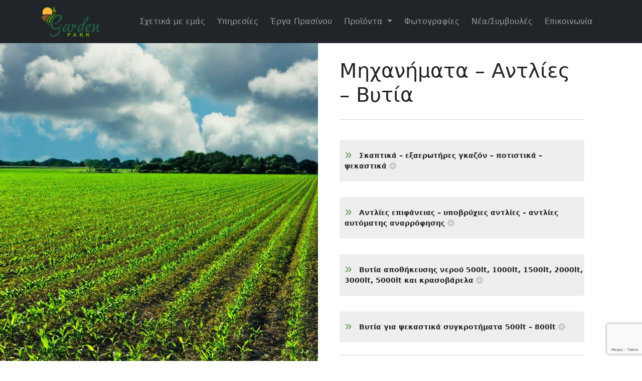

--- FILE ---
content_type: text/html; charset=UTF-8
request_url: https://gardenpark-marantos.gr/michanimata-antlies-vytia/
body_size: 40506
content:

<!DOCTYPE html>
<html lang="el">

<head>
	<meta charset="UTF-8">
	<meta name="viewport" content="width=device-width, initial-scale=1, shrink-to-fit=no">

	<title>Μηχανήματα &#8211; Αντλίες &#8211; Βυτία &#8211; GARDEN PARK &#8211; ΜΑΡΑΝΤΟΣ -ΓΕΩΠΟΝΟΣ ΝΕΑ ΚΟΡΩΝΗ ΜΕΣΣΗΝΙΑ| Φυτά, δέντρα, λιπάσματα, γεωργικά φάρμακα, προγράμματα βιλογικής γεωργίας</title>
<meta name='robots' content='max-image-preview:large' />
<link rel='dns-prefetch' href='//www.google.com' />
<link rel="alternate" type="application/rss+xml" title="Ροή RSS &raquo; GARDEN PARK - ΜΑΡΑΝΤΟΣ -ΓΕΩΠΟΝΟΣ ΝΕΑ ΚΟΡΩΝΗ ΜΕΣΣΗΝΙΑ| Φυτά, δέντρα, λιπάσματα, γεωργικά φάρμακα, προγράμματα βιλογικής γεωργίας" href="https://gardenpark-marantos.gr/feed/" />
<link rel="alternate" type="application/rss+xml" title="Ροή Σχολίων &raquo; GARDEN PARK - ΜΑΡΑΝΤΟΣ -ΓΕΩΠΟΝΟΣ ΝΕΑ ΚΟΡΩΝΗ ΜΕΣΣΗΝΙΑ| Φυτά, δέντρα, λιπάσματα, γεωργικά φάρμακα, προγράμματα βιλογικής γεωργίας" href="https://gardenpark-marantos.gr/comments/feed/" />

    <meta name="description" content="Σκαπτικά – εξαερωτήρες γκαζόν - ποτιστικά – ψεκαστικά&nbsp; Αντλίες επιφάνειας – υποβρύχιες αντλίες – αντλίες αυτόματης αναρρόφησης&nbsp; Βυτία αποθήκευσης νερού 500lt, 1000lt, 1500lt, 2000lt, 3000lt, 5000lt και κρασοβάρελα&nbsp; Βυτία για ψε�"/>
    <meta property="og:title" content="Μηχανήματα - Αντλίες - Βυτία - GARDEN PARK - ΜΑΡΑΝΤΟΣ -ΓΕΩΠΟΝΟΣ ΝΕΑ ΚΟΡΩΝΗ ΜΕΣΣΗΝΙΑ| Φυτά, δέντρα, λιπάσματα, γεωργικά φάρμακα, προγράμματα βιλογικής γεωργίας"/>
    <meta property="og:description" content="Σκαπτικά – εξαερωτήρες γκαζόν - ποτιστικά – ψεκαστικά&nbsp; Αντλίες επιφάνειας – υποβρύχιες αντλίες – αντλίες αυτόματης αναρρόφησης&nbsp; Βυτία αποθήκευσης νερού 500lt, 1000lt, 1500lt, 2000lt, 3000lt, 5000lt και κρασοβάρελα&nbsp; Βυτία για ψε�"/>
    <meta property="og:type" content="article"/>
    <meta property="og:url" content="https://gardenpark-marantos.gr/michanimata-antlies-vytia/"/>
    <meta property="og:site_name" content="GARDEN PARK - ΜΑΡΑΝΤΟΣ -ΓΕΩΠΟΝΟΣ ΝΕΑ ΚΟΡΩΝΗ ΜΕΣΣΗΝΙΑ| Φυτά, δέντρα, λιπάσματα, γεωργικά φάρμακα, προγράμματα βιλογικής γεωργίας"/>
    <meta property="og:image" content="https://gardenpark-marantos.gr/wp-content/uploads/2022/11/featured.jpg"/>

    <link rel='stylesheet' id='wp-block-library-css' href='https://gardenpark-marantos.gr/wp-includes/css/dist/block-library/style.min.css?ver=6.1.9' media='all' />
<style id='wp-block-library-theme-inline-css'>
.wp-block-audio figcaption{color:#555;font-size:13px;text-align:center}.is-dark-theme .wp-block-audio figcaption{color:hsla(0,0%,100%,.65)}.wp-block-audio{margin:0 0 1em}.wp-block-code{border:1px solid #ccc;border-radius:4px;font-family:Menlo,Consolas,monaco,monospace;padding:.8em 1em}.wp-block-embed figcaption{color:#555;font-size:13px;text-align:center}.is-dark-theme .wp-block-embed figcaption{color:hsla(0,0%,100%,.65)}.wp-block-embed{margin:0 0 1em}.blocks-gallery-caption{color:#555;font-size:13px;text-align:center}.is-dark-theme .blocks-gallery-caption{color:hsla(0,0%,100%,.65)}.wp-block-image figcaption{color:#555;font-size:13px;text-align:center}.is-dark-theme .wp-block-image figcaption{color:hsla(0,0%,100%,.65)}.wp-block-image{margin:0 0 1em}.wp-block-pullquote{border-top:4px solid;border-bottom:4px solid;margin-bottom:1.75em;color:currentColor}.wp-block-pullquote__citation,.wp-block-pullquote cite,.wp-block-pullquote footer{color:currentColor;text-transform:uppercase;font-size:.8125em;font-style:normal}.wp-block-quote{border-left:.25em solid;margin:0 0 1.75em;padding-left:1em}.wp-block-quote cite,.wp-block-quote footer{color:currentColor;font-size:.8125em;position:relative;font-style:normal}.wp-block-quote.has-text-align-right{border-left:none;border-right:.25em solid;padding-left:0;padding-right:1em}.wp-block-quote.has-text-align-center{border:none;padding-left:0}.wp-block-quote.is-large,.wp-block-quote.is-style-large,.wp-block-quote.is-style-plain{border:none}.wp-block-search .wp-block-search__label{font-weight:700}.wp-block-search__button{border:1px solid #ccc;padding:.375em .625em}:where(.wp-block-group.has-background){padding:1.25em 2.375em}.wp-block-separator.has-css-opacity{opacity:.4}.wp-block-separator{border:none;border-bottom:2px solid;margin-left:auto;margin-right:auto}.wp-block-separator.has-alpha-channel-opacity{opacity:1}.wp-block-separator:not(.is-style-wide):not(.is-style-dots){width:100px}.wp-block-separator.has-background:not(.is-style-dots){border-bottom:none;height:1px}.wp-block-separator.has-background:not(.is-style-wide):not(.is-style-dots){height:2px}.wp-block-table{margin:"0 0 1em 0"}.wp-block-table thead{border-bottom:3px solid}.wp-block-table tfoot{border-top:3px solid}.wp-block-table td,.wp-block-table th{word-break:normal}.wp-block-table figcaption{color:#555;font-size:13px;text-align:center}.is-dark-theme .wp-block-table figcaption{color:hsla(0,0%,100%,.65)}.wp-block-video figcaption{color:#555;font-size:13px;text-align:center}.is-dark-theme .wp-block-video figcaption{color:hsla(0,0%,100%,.65)}.wp-block-video{margin:0 0 1em}.wp-block-template-part.has-background{padding:1.25em 2.375em;margin-top:0;margin-bottom:0}
</style>
<link rel='stylesheet' id='classic-theme-styles-css' href='https://gardenpark-marantos.gr/wp-includes/css/classic-themes.min.css?ver=1' media='all' />
<style id='global-styles-inline-css'>
body{--wp--preset--color--black: #000000;--wp--preset--color--cyan-bluish-gray: #abb8c3;--wp--preset--color--white: #ffffff;--wp--preset--color--pale-pink: #f78da7;--wp--preset--color--vivid-red: #cf2e2e;--wp--preset--color--luminous-vivid-orange: #ff6900;--wp--preset--color--luminous-vivid-amber: #fcb900;--wp--preset--color--light-green-cyan: #7bdcb5;--wp--preset--color--vivid-green-cyan: #00d084;--wp--preset--color--pale-cyan-blue: #8ed1fc;--wp--preset--color--vivid-cyan-blue: #0693e3;--wp--preset--color--vivid-purple: #9b51e0;--wp--preset--gradient--vivid-cyan-blue-to-vivid-purple: linear-gradient(135deg,rgba(6,147,227,1) 0%,rgb(155,81,224) 100%);--wp--preset--gradient--light-green-cyan-to-vivid-green-cyan: linear-gradient(135deg,rgb(122,220,180) 0%,rgb(0,208,130) 100%);--wp--preset--gradient--luminous-vivid-amber-to-luminous-vivid-orange: linear-gradient(135deg,rgba(252,185,0,1) 0%,rgba(255,105,0,1) 100%);--wp--preset--gradient--luminous-vivid-orange-to-vivid-red: linear-gradient(135deg,rgba(255,105,0,1) 0%,rgb(207,46,46) 100%);--wp--preset--gradient--very-light-gray-to-cyan-bluish-gray: linear-gradient(135deg,rgb(238,238,238) 0%,rgb(169,184,195) 100%);--wp--preset--gradient--cool-to-warm-spectrum: linear-gradient(135deg,rgb(74,234,220) 0%,rgb(151,120,209) 20%,rgb(207,42,186) 40%,rgb(238,44,130) 60%,rgb(251,105,98) 80%,rgb(254,248,76) 100%);--wp--preset--gradient--blush-light-purple: linear-gradient(135deg,rgb(255,206,236) 0%,rgb(152,150,240) 100%);--wp--preset--gradient--blush-bordeaux: linear-gradient(135deg,rgb(254,205,165) 0%,rgb(254,45,45) 50%,rgb(107,0,62) 100%);--wp--preset--gradient--luminous-dusk: linear-gradient(135deg,rgb(255,203,112) 0%,rgb(199,81,192) 50%,rgb(65,88,208) 100%);--wp--preset--gradient--pale-ocean: linear-gradient(135deg,rgb(255,245,203) 0%,rgb(182,227,212) 50%,rgb(51,167,181) 100%);--wp--preset--gradient--electric-grass: linear-gradient(135deg,rgb(202,248,128) 0%,rgb(113,206,126) 100%);--wp--preset--gradient--midnight: linear-gradient(135deg,rgb(2,3,129) 0%,rgb(40,116,252) 100%);--wp--preset--duotone--dark-grayscale: url('#wp-duotone-dark-grayscale');--wp--preset--duotone--grayscale: url('#wp-duotone-grayscale');--wp--preset--duotone--purple-yellow: url('#wp-duotone-purple-yellow');--wp--preset--duotone--blue-red: url('#wp-duotone-blue-red');--wp--preset--duotone--midnight: url('#wp-duotone-midnight');--wp--preset--duotone--magenta-yellow: url('#wp-duotone-magenta-yellow');--wp--preset--duotone--purple-green: url('#wp-duotone-purple-green');--wp--preset--duotone--blue-orange: url('#wp-duotone-blue-orange');--wp--preset--font-size--small: 13px;--wp--preset--font-size--medium: 20px;--wp--preset--font-size--large: 36px;--wp--preset--font-size--x-large: 42px;--wp--preset--spacing--20: 0.44rem;--wp--preset--spacing--30: 0.67rem;--wp--preset--spacing--40: 1rem;--wp--preset--spacing--50: 1.5rem;--wp--preset--spacing--60: 2.25rem;--wp--preset--spacing--70: 3.38rem;--wp--preset--spacing--80: 5.06rem;}:where(.is-layout-flex){gap: 0.5em;}body .is-layout-flow > .alignleft{float: left;margin-inline-start: 0;margin-inline-end: 2em;}body .is-layout-flow > .alignright{float: right;margin-inline-start: 2em;margin-inline-end: 0;}body .is-layout-flow > .aligncenter{margin-left: auto !important;margin-right: auto !important;}body .is-layout-constrained > .alignleft{float: left;margin-inline-start: 0;margin-inline-end: 2em;}body .is-layout-constrained > .alignright{float: right;margin-inline-start: 2em;margin-inline-end: 0;}body .is-layout-constrained > .aligncenter{margin-left: auto !important;margin-right: auto !important;}body .is-layout-constrained > :where(:not(.alignleft):not(.alignright):not(.alignfull)){max-width: var(--wp--style--global--content-size);margin-left: auto !important;margin-right: auto !important;}body .is-layout-constrained > .alignwide{max-width: var(--wp--style--global--wide-size);}body .is-layout-flex{display: flex;}body .is-layout-flex{flex-wrap: wrap;align-items: center;}body .is-layout-flex > *{margin: 0;}:where(.wp-block-columns.is-layout-flex){gap: 2em;}.has-black-color{color: var(--wp--preset--color--black) !important;}.has-cyan-bluish-gray-color{color: var(--wp--preset--color--cyan-bluish-gray) !important;}.has-white-color{color: var(--wp--preset--color--white) !important;}.has-pale-pink-color{color: var(--wp--preset--color--pale-pink) !important;}.has-vivid-red-color{color: var(--wp--preset--color--vivid-red) !important;}.has-luminous-vivid-orange-color{color: var(--wp--preset--color--luminous-vivid-orange) !important;}.has-luminous-vivid-amber-color{color: var(--wp--preset--color--luminous-vivid-amber) !important;}.has-light-green-cyan-color{color: var(--wp--preset--color--light-green-cyan) !important;}.has-vivid-green-cyan-color{color: var(--wp--preset--color--vivid-green-cyan) !important;}.has-pale-cyan-blue-color{color: var(--wp--preset--color--pale-cyan-blue) !important;}.has-vivid-cyan-blue-color{color: var(--wp--preset--color--vivid-cyan-blue) !important;}.has-vivid-purple-color{color: var(--wp--preset--color--vivid-purple) !important;}.has-black-background-color{background-color: var(--wp--preset--color--black) !important;}.has-cyan-bluish-gray-background-color{background-color: var(--wp--preset--color--cyan-bluish-gray) !important;}.has-white-background-color{background-color: var(--wp--preset--color--white) !important;}.has-pale-pink-background-color{background-color: var(--wp--preset--color--pale-pink) !important;}.has-vivid-red-background-color{background-color: var(--wp--preset--color--vivid-red) !important;}.has-luminous-vivid-orange-background-color{background-color: var(--wp--preset--color--luminous-vivid-orange) !important;}.has-luminous-vivid-amber-background-color{background-color: var(--wp--preset--color--luminous-vivid-amber) !important;}.has-light-green-cyan-background-color{background-color: var(--wp--preset--color--light-green-cyan) !important;}.has-vivid-green-cyan-background-color{background-color: var(--wp--preset--color--vivid-green-cyan) !important;}.has-pale-cyan-blue-background-color{background-color: var(--wp--preset--color--pale-cyan-blue) !important;}.has-vivid-cyan-blue-background-color{background-color: var(--wp--preset--color--vivid-cyan-blue) !important;}.has-vivid-purple-background-color{background-color: var(--wp--preset--color--vivid-purple) !important;}.has-black-border-color{border-color: var(--wp--preset--color--black) !important;}.has-cyan-bluish-gray-border-color{border-color: var(--wp--preset--color--cyan-bluish-gray) !important;}.has-white-border-color{border-color: var(--wp--preset--color--white) !important;}.has-pale-pink-border-color{border-color: var(--wp--preset--color--pale-pink) !important;}.has-vivid-red-border-color{border-color: var(--wp--preset--color--vivid-red) !important;}.has-luminous-vivid-orange-border-color{border-color: var(--wp--preset--color--luminous-vivid-orange) !important;}.has-luminous-vivid-amber-border-color{border-color: var(--wp--preset--color--luminous-vivid-amber) !important;}.has-light-green-cyan-border-color{border-color: var(--wp--preset--color--light-green-cyan) !important;}.has-vivid-green-cyan-border-color{border-color: var(--wp--preset--color--vivid-green-cyan) !important;}.has-pale-cyan-blue-border-color{border-color: var(--wp--preset--color--pale-cyan-blue) !important;}.has-vivid-cyan-blue-border-color{border-color: var(--wp--preset--color--vivid-cyan-blue) !important;}.has-vivid-purple-border-color{border-color: var(--wp--preset--color--vivid-purple) !important;}.has-vivid-cyan-blue-to-vivid-purple-gradient-background{background: var(--wp--preset--gradient--vivid-cyan-blue-to-vivid-purple) !important;}.has-light-green-cyan-to-vivid-green-cyan-gradient-background{background: var(--wp--preset--gradient--light-green-cyan-to-vivid-green-cyan) !important;}.has-luminous-vivid-amber-to-luminous-vivid-orange-gradient-background{background: var(--wp--preset--gradient--luminous-vivid-amber-to-luminous-vivid-orange) !important;}.has-luminous-vivid-orange-to-vivid-red-gradient-background{background: var(--wp--preset--gradient--luminous-vivid-orange-to-vivid-red) !important;}.has-very-light-gray-to-cyan-bluish-gray-gradient-background{background: var(--wp--preset--gradient--very-light-gray-to-cyan-bluish-gray) !important;}.has-cool-to-warm-spectrum-gradient-background{background: var(--wp--preset--gradient--cool-to-warm-spectrum) !important;}.has-blush-light-purple-gradient-background{background: var(--wp--preset--gradient--blush-light-purple) !important;}.has-blush-bordeaux-gradient-background{background: var(--wp--preset--gradient--blush-bordeaux) !important;}.has-luminous-dusk-gradient-background{background: var(--wp--preset--gradient--luminous-dusk) !important;}.has-pale-ocean-gradient-background{background: var(--wp--preset--gradient--pale-ocean) !important;}.has-electric-grass-gradient-background{background: var(--wp--preset--gradient--electric-grass) !important;}.has-midnight-gradient-background{background: var(--wp--preset--gradient--midnight) !important;}.has-small-font-size{font-size: var(--wp--preset--font-size--small) !important;}.has-medium-font-size{font-size: var(--wp--preset--font-size--medium) !important;}.has-large-font-size{font-size: var(--wp--preset--font-size--large) !important;}.has-x-large-font-size{font-size: var(--wp--preset--font-size--x-large) !important;}
.wp-block-navigation a:where(:not(.wp-element-button)){color: inherit;}
:where(.wp-block-columns.is-layout-flex){gap: 2em;}
.wp-block-pullquote{font-size: 1.5em;line-height: 1.6;}
</style>
<link rel='stylesheet' id='contact-form-7-css' href='https://gardenpark-marantos.gr/wp-content/plugins/contact-form-7/includes/css/styles.css?ver=5.6.4' media='all' />
<link rel='stylesheet' id='style-css' href='https://gardenpark-marantos.gr/wp-content/themes/TMY-Theme/style.css?ver=3.3.1' media='all' />
<link rel='stylesheet' id='main-css' href='https://gardenpark-marantos.gr/wp-content/themes/TMY-Theme/assets/dist/main.css?ver=3.3.1' media='all' />
<link rel='stylesheet' id='fontawesome-css' href='https://gardenpark-marantos.gr/wp-content/themes/TMY-Theme/fonts/fontawesome/css/all.css?ver=6.1.9' media='all' />
<link rel="https://api.w.org/" href="https://gardenpark-marantos.gr/wp-json/" /><link rel="alternate" type="application/json" href="https://gardenpark-marantos.gr/wp-json/wp/v2/pages/287" /><link rel="EditURI" type="application/rsd+xml" title="RSD" href="https://gardenpark-marantos.gr/xmlrpc.php?rsd" />
<link rel="wlwmanifest" type="application/wlwmanifest+xml" href="https://gardenpark-marantos.gr/wp-includes/wlwmanifest.xml" />
<meta name="generator" content="WordPress 6.1.9" />
<link rel="canonical" href="https://gardenpark-marantos.gr/michanimata-antlies-vytia/" />
<link rel='shortlink' href='https://gardenpark-marantos.gr/?p=287' />
<link rel="alternate" type="application/json+oembed" href="https://gardenpark-marantos.gr/wp-json/oembed/1.0/embed?url=https%3A%2F%2Fgardenpark-marantos.gr%2Fmichanimata-antlies-vytia%2F" />
<link rel="alternate" type="text/xml+oembed" href="https://gardenpark-marantos.gr/wp-json/oembed/1.0/embed?url=https%3A%2F%2Fgardenpark-marantos.gr%2Fmichanimata-antlies-vytia%2F&#038;format=xml" />
<link rel="icon" href="https://gardenpark-marantos.gr/wp-content/uploads/2017/11/cropped-favicon-32x32.png" sizes="32x32" />
<link rel="icon" href="https://gardenpark-marantos.gr/wp-content/uploads/2017/11/cropped-favicon-192x192.png" sizes="192x192" />
<link rel="apple-touch-icon" href="https://gardenpark-marantos.gr/wp-content/uploads/2017/11/cropped-favicon-180x180.png" />
<meta name="msapplication-TileImage" content="https://gardenpark-marantos.gr/wp-content/uploads/2017/11/cropped-favicon-270x270.png" />

</head>


<body class="page-template page-template-page-templates page-template-half-img-page-tmy page-template-page-templateshalf-img-page-tmy-php page page-id-287">

<svg xmlns="http://www.w3.org/2000/svg" viewBox="0 0 0 0" width="0" height="0" focusable="false" role="none" style="visibility: hidden; position: absolute; left: -9999px; overflow: hidden;" ><defs><filter id="wp-duotone-dark-grayscale"><feColorMatrix color-interpolation-filters="sRGB" type="matrix" values=" .299 .587 .114 0 0 .299 .587 .114 0 0 .299 .587 .114 0 0 .299 .587 .114 0 0 " /><feComponentTransfer color-interpolation-filters="sRGB" ><feFuncR type="table" tableValues="0 0.49803921568627" /><feFuncG type="table" tableValues="0 0.49803921568627" /><feFuncB type="table" tableValues="0 0.49803921568627" /><feFuncA type="table" tableValues="1 1" /></feComponentTransfer><feComposite in2="SourceGraphic" operator="in" /></filter></defs></svg><svg xmlns="http://www.w3.org/2000/svg" viewBox="0 0 0 0" width="0" height="0" focusable="false" role="none" style="visibility: hidden; position: absolute; left: -9999px; overflow: hidden;" ><defs><filter id="wp-duotone-grayscale"><feColorMatrix color-interpolation-filters="sRGB" type="matrix" values=" .299 .587 .114 0 0 .299 .587 .114 0 0 .299 .587 .114 0 0 .299 .587 .114 0 0 " /><feComponentTransfer color-interpolation-filters="sRGB" ><feFuncR type="table" tableValues="0 1" /><feFuncG type="table" tableValues="0 1" /><feFuncB type="table" tableValues="0 1" /><feFuncA type="table" tableValues="1 1" /></feComponentTransfer><feComposite in2="SourceGraphic" operator="in" /></filter></defs></svg><svg xmlns="http://www.w3.org/2000/svg" viewBox="0 0 0 0" width="0" height="0" focusable="false" role="none" style="visibility: hidden; position: absolute; left: -9999px; overflow: hidden;" ><defs><filter id="wp-duotone-purple-yellow"><feColorMatrix color-interpolation-filters="sRGB" type="matrix" values=" .299 .587 .114 0 0 .299 .587 .114 0 0 .299 .587 .114 0 0 .299 .587 .114 0 0 " /><feComponentTransfer color-interpolation-filters="sRGB" ><feFuncR type="table" tableValues="0.54901960784314 0.98823529411765" /><feFuncG type="table" tableValues="0 1" /><feFuncB type="table" tableValues="0.71764705882353 0.25490196078431" /><feFuncA type="table" tableValues="1 1" /></feComponentTransfer><feComposite in2="SourceGraphic" operator="in" /></filter></defs></svg><svg xmlns="http://www.w3.org/2000/svg" viewBox="0 0 0 0" width="0" height="0" focusable="false" role="none" style="visibility: hidden; position: absolute; left: -9999px; overflow: hidden;" ><defs><filter id="wp-duotone-blue-red"><feColorMatrix color-interpolation-filters="sRGB" type="matrix" values=" .299 .587 .114 0 0 .299 .587 .114 0 0 .299 .587 .114 0 0 .299 .587 .114 0 0 " /><feComponentTransfer color-interpolation-filters="sRGB" ><feFuncR type="table" tableValues="0 1" /><feFuncG type="table" tableValues="0 0.27843137254902" /><feFuncB type="table" tableValues="0.5921568627451 0.27843137254902" /><feFuncA type="table" tableValues="1 1" /></feComponentTransfer><feComposite in2="SourceGraphic" operator="in" /></filter></defs></svg><svg xmlns="http://www.w3.org/2000/svg" viewBox="0 0 0 0" width="0" height="0" focusable="false" role="none" style="visibility: hidden; position: absolute; left: -9999px; overflow: hidden;" ><defs><filter id="wp-duotone-midnight"><feColorMatrix color-interpolation-filters="sRGB" type="matrix" values=" .299 .587 .114 0 0 .299 .587 .114 0 0 .299 .587 .114 0 0 .299 .587 .114 0 0 " /><feComponentTransfer color-interpolation-filters="sRGB" ><feFuncR type="table" tableValues="0 0" /><feFuncG type="table" tableValues="0 0.64705882352941" /><feFuncB type="table" tableValues="0 1" /><feFuncA type="table" tableValues="1 1" /></feComponentTransfer><feComposite in2="SourceGraphic" operator="in" /></filter></defs></svg><svg xmlns="http://www.w3.org/2000/svg" viewBox="0 0 0 0" width="0" height="0" focusable="false" role="none" style="visibility: hidden; position: absolute; left: -9999px; overflow: hidden;" ><defs><filter id="wp-duotone-magenta-yellow"><feColorMatrix color-interpolation-filters="sRGB" type="matrix" values=" .299 .587 .114 0 0 .299 .587 .114 0 0 .299 .587 .114 0 0 .299 .587 .114 0 0 " /><feComponentTransfer color-interpolation-filters="sRGB" ><feFuncR type="table" tableValues="0.78039215686275 1" /><feFuncG type="table" tableValues="0 0.94901960784314" /><feFuncB type="table" tableValues="0.35294117647059 0.47058823529412" /><feFuncA type="table" tableValues="1 1" /></feComponentTransfer><feComposite in2="SourceGraphic" operator="in" /></filter></defs></svg><svg xmlns="http://www.w3.org/2000/svg" viewBox="0 0 0 0" width="0" height="0" focusable="false" role="none" style="visibility: hidden; position: absolute; left: -9999px; overflow: hidden;" ><defs><filter id="wp-duotone-purple-green"><feColorMatrix color-interpolation-filters="sRGB" type="matrix" values=" .299 .587 .114 0 0 .299 .587 .114 0 0 .299 .587 .114 0 0 .299 .587 .114 0 0 " /><feComponentTransfer color-interpolation-filters="sRGB" ><feFuncR type="table" tableValues="0.65098039215686 0.40392156862745" /><feFuncG type="table" tableValues="0 1" /><feFuncB type="table" tableValues="0.44705882352941 0.4" /><feFuncA type="table" tableValues="1 1" /></feComponentTransfer><feComposite in2="SourceGraphic" operator="in" /></filter></defs></svg><svg xmlns="http://www.w3.org/2000/svg" viewBox="0 0 0 0" width="0" height="0" focusable="false" role="none" style="visibility: hidden; position: absolute; left: -9999px; overflow: hidden;" ><defs><filter id="wp-duotone-blue-orange"><feColorMatrix color-interpolation-filters="sRGB" type="matrix" values=" .299 .587 .114 0 0 .299 .587 .114 0 0 .299 .587 .114 0 0 .299 .587 .114 0 0 " /><feComponentTransfer color-interpolation-filters="sRGB" ><feFuncR type="table" tableValues="0.098039215686275 1" /><feFuncG type="table" tableValues="0 0.66274509803922" /><feFuncB type="table" tableValues="0.84705882352941 0.41960784313725" /><feFuncA type="table" tableValues="1 1" /></feComponentTransfer><feComposite in2="SourceGraphic" operator="in" /></filter></defs></svg>
<a href="#main" class="visually-hidden-focusable">Skip to main content</a>

<div id="wrapper">
	<header>
		<nav id="header" style="z-index: 1;" class="navbar navbar-expand-lg navbar-dark bg-dark">
			<div class="container">
				<a class="navbar-brand" href="https://gardenpark-marantos.gr" title="GARDEN PARK &#8211; ΜΑΡΑΝΤΟΣ -ΓΕΩΠΟΝΟΣ ΝΕΑ ΚΟΡΩΝΗ ΜΕΣΣΗΝΙΑ| Φυτά, δέντρα, λιπάσματα, γεωργικά φάρμακα, προγράμματα βιλογικής γεωργίας" rel="home">
											<img src="https://gardenpark-marantos.gr/wp-content/uploads/2022/10/gp_logo_117x60px.png" alt="GARDEN PARK &#8211; ΜΑΡΑΝΤΟΣ -ΓΕΩΠΟΝΟΣ ΝΕΑ ΚΟΡΩΝΗ ΜΕΣΣΗΝΙΑ| Φυτά, δέντρα, λιπάσματα, γεωργικά φάρμακα, προγράμματα βιλογικής γεωργίας" />
									</a>

				<button class="navbar-toggler" type="button" data-bs-toggle="collapse" data-bs-target="#navbar" aria-controls="navbar" aria-expanded="false" aria-label="Toggle navigation">
					<span class="fa-solid fa-bars"></span>
                    <span class="fa-solid fa-x" ></span>

                </button>

				<div id="navbar" class="collapse navbar-collapse" >
					<ul id="menu-main-menu" class="navbar-nav ml-auto"><li itemscope="itemscope" itemtype="https://www.schema.org/SiteNavigationElement" id="menu-item-20" class="menu-item menu-item-type-post_type menu-item-object-page nav-item menu-item-20"><a title="Σχετικά με εμάς" href="https://gardenpark-marantos.gr/sxetika/" class="nav-link">Σχετικά με εμάς</a></li>
<li itemscope="itemscope" itemtype="https://www.schema.org/SiteNavigationElement" id="menu-item-35" class="menu-item menu-item-type-post_type menu-item-object-page nav-item menu-item-35"><a title="Υπηρεσίες" href="https://gardenpark-marantos.gr/ypiresies/" class="nav-link">Υπηρεσίες</a></li>
<li itemscope="itemscope" itemtype="https://www.schema.org/SiteNavigationElement" id="menu-item-572" class="menu-item menu-item-type-post_type menu-item-object-page nav-item menu-item-572"><a title="Έργα Πρασίνου" href="https://gardenpark-marantos.gr/erga-prasinou/" class="nav-link">Έργα Πρασίνου</a></li>
<li itemscope="itemscope" itemtype="https://www.schema.org/SiteNavigationElement" id="menu-item-15" class="menu-item menu-item-type-custom menu-item-object-custom current-menu-ancestor current-menu-parent menu-item-has-children nav-item menu-item-15 dropdown"><a aria-current="page" title="Προϊόντα" href="#" data-bs-toggle="dropdown" class="nav-link dropdown-toggle" aria-expanded="false">Προϊόντα <span class="caret"></span></a><ul role="menu" class="dropdown-menu"><li itemscope="itemscope" itemtype="https://www.schema.org/SiteNavigationElement" id="menu-item-185" class="menu-item menu-item-type-post_type menu-item-object-page menu-item-185"><a title="Φυτώρια" href="https://gardenpark-marantos.gr/fytoria/" class="dropdown-item">Φυτώρια</a></li>
<li itemscope="itemscope" itemtype="https://www.schema.org/SiteNavigationElement" id="menu-item-166" class="menu-item menu-item-type-post_type menu-item-object-page menu-item-166"><a title="Αρδευτικά – Υδραυλικά" href="https://gardenpark-marantos.gr/ardeytika-ydraylika/" class="dropdown-item">Αρδευτικά – Υδραυλικά</a></li>
<li itemscope="itemscope" itemtype="https://www.schema.org/SiteNavigationElement" id="menu-item-165" class="menu-item menu-item-type-post_type menu-item-object-page menu-item-165"><a title="Γλάστρες" href="https://gardenpark-marantos.gr/glastres/" class="dropdown-item">Γλάστρες</a></li>
<li itemscope="itemscope" itemtype="https://www.schema.org/SiteNavigationElement" id="menu-item-164" class="menu-item menu-item-type-post_type menu-item-object-page menu-item-164"><a title="Εργαλεία Κήπου" href="https://gardenpark-marantos.gr/ergaleia-kipou/" class="dropdown-item">Εργαλεία Κήπου</a></li>
<li itemscope="itemscope" itemtype="https://www.schema.org/SiteNavigationElement" id="menu-item-182" class="menu-item menu-item-type-post_type menu-item-object-page menu-item-182"><a title="Ψεκαστήρες – Ψεκαστικά" href="https://gardenpark-marantos.gr/psekastires-psekastika/" class="dropdown-item">Ψεκαστήρες – Ψεκαστικά</a></li>
<li itemscope="itemscope" itemtype="https://www.schema.org/SiteNavigationElement" id="menu-item-227" class="menu-item menu-item-type-post_type menu-item-object-page menu-item-227"><a title="Αγροεφόδια" href="https://gardenpark-marantos.gr/agroefodia/" class="dropdown-item">Αγροεφόδια</a></li>
<li itemscope="itemscope" itemtype="https://www.schema.org/SiteNavigationElement" id="menu-item-248" class="menu-item menu-item-type-post_type menu-item-object-page menu-item-248"><a title="Εμποτισμένη Ξυλεία – Δύχτια Σκίασης" href="https://gardenpark-marantos.gr/empotismeni-ksylia-dyxtia-skiasis/" class="dropdown-item">Εμποτισμένη Ξυλεία – Δύχτια Σκίασης</a></li>
<li itemscope="itemscope" itemtype="https://www.schema.org/SiteNavigationElement" id="menu-item-271" class="menu-item menu-item-type-post_type menu-item-object-page menu-item-271"><a title="Λιπάσματα" href="https://gardenpark-marantos.gr/lipasmata/" class="dropdown-item">Λιπάσματα</a></li>
<li itemscope="itemscope" itemtype="https://www.schema.org/SiteNavigationElement" id="menu-item-286" class="menu-item menu-item-type-post_type menu-item-object-page menu-item-286"><a title="Φυτοχώματα" href="https://gardenpark-marantos.gr/fytochomata/" class="dropdown-item">Φυτοχώματα</a></li>
<li itemscope="itemscope" itemtype="https://www.schema.org/SiteNavigationElement" id="menu-item-298" class="menu-item menu-item-type-post_type menu-item-object-page current-menu-item page_item page-item-287 current_page_item menu-item-298"><a aria-current="page" title="Μηχανήματα – Αντλίες – Βυτία" href="https://gardenpark-marantos.gr/michanimata-antlies-vytia/" class="dropdown-item active">Μηχανήματα – Αντλίες – Βυτία</a></li>
<li itemscope="itemscope" itemtype="https://www.schema.org/SiteNavigationElement" id="menu-item-301" class="menu-item menu-item-type-post_type menu-item-object-page menu-item-301"><a title="Γεωργικά Φάρμακα" href="https://gardenpark-marantos.gr/georgika-farmaka/" class="dropdown-item">Γεωργικά Φάρμακα</a></li>
<li itemscope="itemscope" itemtype="https://www.schema.org/SiteNavigationElement" id="menu-item-302" class="menu-item menu-item-type-post_type menu-item-object-page menu-item-302"><a title="Σπόροι – Βολβοί" href="https://gardenpark-marantos.gr/sporoi-volvoi/" class="dropdown-item">Σπόροι – Βολβοί</a></li>
</ul>
</li>
<li itemscope="itemscope" itemtype="https://www.schema.org/SiteNavigationElement" id="menu-item-97" class="menu-item menu-item-type-post_type menu-item-object-page nav-item menu-item-97"><a title="Φωτογραφίες" href="https://gardenpark-marantos.gr/photografies/" class="nav-link">Φωτογραφίες</a></li>
<li itemscope="itemscope" itemtype="https://www.schema.org/SiteNavigationElement" id="menu-item-409" class="menu-item menu-item-type-post_type menu-item-object-page nav-item menu-item-409"><a title="Νέα/Συμβουλές" href="https://gardenpark-marantos.gr/news-tips/" class="nav-link">Νέα/Συμβουλές</a></li>
<li itemscope="itemscope" itemtype="https://www.schema.org/SiteNavigationElement" id="menu-item-36" class="menu-item menu-item-type-post_type menu-item-object-page nav-item menu-item-36"><a title="Επικοινωνία" href="https://gardenpark-marantos.gr/epikoinonia/" class="nav-link">Επικοινωνία</a></li>
</ul>				</div><!-- /.navbar-collapse -->
			</div><!-- /.container -->
		</nav><!-- /#header -->
	</header>



<div class="container-fluid">
    <div class="row g-0 g-lg-4">
        <div class="bg col-lg-6 text-div" style="background-image:url('https://gardenpark-marantos.gr/wp-content/uploads/2017/11/field2.jpg');">
            <div>
                <img class="mobile-img mt-3" src="https://gardenpark-marantos.gr/wp-content/uploads/2017/11/field2.jpg" alt="Featured img">
            </div>
        </div>
            <div class="col-lg-6 text-div" >
                <div class="text"><h1>Μηχανήματα &#8211; Αντλίες &#8211; Βυτία</h1>
<div class="divider">
<hr class="solid">
</div>
<p><button class="btn btn-sm btn-products" type="button" data-bs-toggle="collapse" data-bs-target="#collapse1" aria-expanded="false" aria-controls="collapse1"><br />
<i class="fa fa-angle-double-right product-bullet" aria-hidden="true"></i>Σκαπτικά – εξαερωτήρες γκαζόν &#8211; ποτιστικά – ψεκαστικά&nbsp;<i class="fa fa-plus-circle product-show" aria-hidden="true"></i><br />
</button></p>
<div id="collapse1" class="collapse row">
<div class="col-6 col-md-3">
		<img decoding="async" loading="lazy" class="pcol img-fluid" src="https://www.gardenpark-marantos.gr/wp-content/uploads/2017/11/skaptiko.jpg" alt="Σκαπτικό" width="120" height="120"></div>
<div class="col-6 col-md-3">
		<img decoding="async" loading="lazy" class="pcol img-fluid" src="https://www.gardenpark-marantos.gr/wp-content/uploads/2017/11/eksaerotiras.jpg" alt="Εξαερωτήρας γκαζόν" width="120" height="120"></div>
</div>
<p><button class="btn btn-sm btn-products" type="button" data-bs-toggle="collapse" data-bs-target="#collapse2" aria-expanded="false" aria-controls="collapse1"><br />
<i class="fa fa-angle-double-right product-bullet" aria-hidden="true"></i>Αντλίες επιφάνειας – υποβρύχιες αντλίες – αντλίες αυτόματης αναρρόφησης&nbsp;<i class="fa fa-plus-circle product-show" aria-hidden="true"></i><br />
</button></p>
<div id="collapse2" class="collapse row">
<div class="col-6 col-md-3">
		<img decoding="async" loading="lazy" class="pcol img-fluid" src="https://www.gardenpark-marantos.gr/wp-content/uploads/2017/11/anltia1.jpg" alt="Αντλία" width="120" height="120"></div>
<div class="col-6 col-md-3">
		<img decoding="async" loading="lazy" class="pcol img-fluid" src="https://www.gardenpark-marantos.gr/wp-content/uploads/2017/11/antlia2.jpg" alt="Αντλία" width="120" height="120"></div>
<div class="col-6 col-md-3">
		<img decoding="async" loading="lazy" class="pcol img-fluid" src="https://www.gardenpark-marantos.gr/wp-content/uploads/2017/11/antlia3.jpg" alt="Αντλία" width="120" height="120"></div>
</div>
<p><button class="btn btn-sm btn-products" type="button" data-bs-toggle="collapse" data-bs-target="#collapse3" aria-expanded="false" aria-controls="collapse1"><br />
<i class="fa fa-angle-double-right product-bullet" aria-hidden="true"></i>Βυτία αποθήκευσης νερού 500lt, 1000lt, 1500lt, 2000lt, 3000lt, 5000lt και κρασοβάρελα&nbsp;<i class="fa fa-plus-circle product-show" aria-hidden="true"></i><br />
</button></p>
<div id="collapse3" class="collapse row">
<div class="col-6 col-md-3">
		<img decoding="async" loading="lazy" class="pcol img-fluid" src="https://www.gardenpark-marantos.gr/wp-content/uploads/2017/11/vytia.jpg" alt="Βυτία" width="120" height="120"></div>
<div class="col-6 col-md-3">
		<img decoding="async" loading="lazy" class="pcol img-fluid" src="https://www.gardenpark-marantos.gr/wp-content/uploads/2017/11/varelia.jpg" alt="Βαρέλια" width="120" height="120"></div>
</div>
<p><button class="btn btn-sm btn-products" type="button" data-bs-toggle="collapse" data-bs-target="#collapse4" aria-expanded="false" aria-controls="collapse1"><br />
<i class="fa fa-angle-double-right product-bullet" aria-hidden="true"></i>Βυτία για ψεκαστικά συγκροτήματα 500lt – 800lt&nbsp;<i class="fa fa-plus-circle product-show" aria-hidden="true"></i><br />
</button></p>
<div id="collapse4" class="collapse row">
<div class="col-6 col-md-3">
		<img decoding="async" loading="lazy" class="pcol img-fluid" src="https://www.gardenpark-marantos.gr/wp-content/uploads/2017/11/vytio.jpg" alt="Βυτίο" width="120" height="120"></div>
</div>
<div class="divider">

            <hr class="solid">

            </div>
            Δείτε επίσης:
            <div class="inline"><a class="btn btn-flat " href="https://gardenpark-marantos.gr/agroefodia/" role="button">Αγροεφόδια</a><a class="btn btn-flat " href="https://gardenpark-marantos.gr/ardeytika-ydraylika/" role="button">Αρδευτικά &#8211; Υδραυλικά</a><a class="btn btn-flat " href="https://gardenpark-marantos.gr/georgika-farmaka/" role="button">Γεωργικά Φάρμακα</a><a class="btn btn-flat " href="https://gardenpark-marantos.gr/glastres/" role="button">Γλάστρες</a><a class="btn btn-flat " href="https://gardenpark-marantos.gr/empotismeni-ksylia-dyxtia-skiasis/" role="button">Εμποτισμένη Ξυλεία &#8211; Δύχτια Σκίασης</a><a class="btn btn-flat " href="https://gardenpark-marantos.gr/lipasmata/" role="button">Λιπάσματα</a><a class="btn btn-flat " href="https://gardenpark-marantos.gr/sporoi-volvoi/" role="button">Σπόροι &#8211; Βολβοί</a><a class="btn btn-flat " href="https://gardenpark-marantos.gr/fytochomata/" role="button">Φυτοχώματα</a><a class="btn btn-flat " href="https://gardenpark-marantos.gr/fytoria/" role="button">Φυτώρια</a><a class="btn btn-flat " href="https://gardenpark-marantos.gr/psekastires-psekastika/" role="button">Ψεκαστήρες &#8211; Ψεκαστικά</a><a class="btn btn-flat " href="https://gardenpark-marantos.gr/ergaleia-kipou/" role="button">Εργαλεία Κήπου</a></div></div>
            </div>
        </div>
</div>



					</main><!-- /#main -->
		<footer id="footer" style="background-color: lightgray; font-size: smaller; padding: 1%">
			<div class="" >
				<div class="row">

                            <div class="col-md order-2 order-md-1">
                                &copy; 2026 GARDEN PARK - ΜΑΡΑΝΤΟΣ                             </div>



					<nav class="col-md-6 order-1 order-md-2 mb-4 mb-md-0"><ul class="menu nav justify-content-center" ><li class="menu-item menu-item-type-post_type menu-item-object-page nav-item"><a href="https://gardenpark-marantos.gr/oroi-xrhshs/" class="nav-link">Όροι Χρήσης</a></li>
<li class="menu-item menu-item-type-post_type menu-item-object-page nav-item"><a href="https://gardenpark-marantos.gr/cookies-policy/" class="nav-link">Πολιτική Cookies</a></li>
</ul></nav>                            <div class="col-md text-md-end order-3" >
                                <a href="www.toomanyyears.gr" >T.M.Y. Web Development</a>
                            </div>
                            				</div><!-- /.row -->
			</div><!-- /.container -->
		</footer><!-- /#footer -->
	</div><!-- /#wrapper -->
	<script src='https://gardenpark-marantos.gr/wp-content/plugins/contact-form-7/includes/swv/js/index.js?ver=5.6.4' id='swv-js'></script>
<script id='contact-form-7-js-extra'>
var wpcf7 = {"api":{"root":"https:\/\/gardenpark-marantos.gr\/wp-json\/","namespace":"contact-form-7\/v1"}};
</script>
<script src='https://gardenpark-marantos.gr/wp-content/plugins/contact-form-7/includes/js/index.js?ver=5.6.4' id='contact-form-7-js'></script>
<script src='https://gardenpark-marantos.gr/wp-content/themes/TMY-Theme/assets/dist/main.bundle.js?ver=3.3.1' id='mainjs-js'></script>
<script src='https://www.google.com/recaptcha/api.js?render=6Ld7mt8iAAAAAAb1k7iTXmBvGRnAlr10hkbiJexF&#038;ver=3.0' id='google-recaptcha-js'></script>
<script src='https://gardenpark-marantos.gr/wp-includes/js/dist/vendor/regenerator-runtime.min.js?ver=0.13.9' id='regenerator-runtime-js'></script>
<script src='https://gardenpark-marantos.gr/wp-includes/js/dist/vendor/wp-polyfill.min.js?ver=3.15.0' id='wp-polyfill-js'></script>
<script id='wpcf7-recaptcha-js-extra'>
var wpcf7_recaptcha = {"sitekey":"6Ld7mt8iAAAAAAb1k7iTXmBvGRnAlr10hkbiJexF","actions":{"homepage":"homepage","contactform":"contactform"}};
</script>
<script src='https://gardenpark-marantos.gr/wp-content/plugins/contact-form-7/modules/recaptcha/index.js?ver=5.6.4' id='wpcf7-recaptcha-js'></script>
</body>
</html>


--- FILE ---
content_type: text/html; charset=utf-8
request_url: https://www.google.com/recaptcha/api2/anchor?ar=1&k=6Ld7mt8iAAAAAAb1k7iTXmBvGRnAlr10hkbiJexF&co=aHR0cHM6Ly9nYXJkZW5wYXJrLW1hcmFudG9zLmdyOjQ0Mw..&hl=en&v=PoyoqOPhxBO7pBk68S4YbpHZ&size=invisible&anchor-ms=20000&execute-ms=30000&cb=exjfqtg5892e
body_size: 48838
content:
<!DOCTYPE HTML><html dir="ltr" lang="en"><head><meta http-equiv="Content-Type" content="text/html; charset=UTF-8">
<meta http-equiv="X-UA-Compatible" content="IE=edge">
<title>reCAPTCHA</title>
<style type="text/css">
/* cyrillic-ext */
@font-face {
  font-family: 'Roboto';
  font-style: normal;
  font-weight: 400;
  font-stretch: 100%;
  src: url(//fonts.gstatic.com/s/roboto/v48/KFO7CnqEu92Fr1ME7kSn66aGLdTylUAMa3GUBHMdazTgWw.woff2) format('woff2');
  unicode-range: U+0460-052F, U+1C80-1C8A, U+20B4, U+2DE0-2DFF, U+A640-A69F, U+FE2E-FE2F;
}
/* cyrillic */
@font-face {
  font-family: 'Roboto';
  font-style: normal;
  font-weight: 400;
  font-stretch: 100%;
  src: url(//fonts.gstatic.com/s/roboto/v48/KFO7CnqEu92Fr1ME7kSn66aGLdTylUAMa3iUBHMdazTgWw.woff2) format('woff2');
  unicode-range: U+0301, U+0400-045F, U+0490-0491, U+04B0-04B1, U+2116;
}
/* greek-ext */
@font-face {
  font-family: 'Roboto';
  font-style: normal;
  font-weight: 400;
  font-stretch: 100%;
  src: url(//fonts.gstatic.com/s/roboto/v48/KFO7CnqEu92Fr1ME7kSn66aGLdTylUAMa3CUBHMdazTgWw.woff2) format('woff2');
  unicode-range: U+1F00-1FFF;
}
/* greek */
@font-face {
  font-family: 'Roboto';
  font-style: normal;
  font-weight: 400;
  font-stretch: 100%;
  src: url(//fonts.gstatic.com/s/roboto/v48/KFO7CnqEu92Fr1ME7kSn66aGLdTylUAMa3-UBHMdazTgWw.woff2) format('woff2');
  unicode-range: U+0370-0377, U+037A-037F, U+0384-038A, U+038C, U+038E-03A1, U+03A3-03FF;
}
/* math */
@font-face {
  font-family: 'Roboto';
  font-style: normal;
  font-weight: 400;
  font-stretch: 100%;
  src: url(//fonts.gstatic.com/s/roboto/v48/KFO7CnqEu92Fr1ME7kSn66aGLdTylUAMawCUBHMdazTgWw.woff2) format('woff2');
  unicode-range: U+0302-0303, U+0305, U+0307-0308, U+0310, U+0312, U+0315, U+031A, U+0326-0327, U+032C, U+032F-0330, U+0332-0333, U+0338, U+033A, U+0346, U+034D, U+0391-03A1, U+03A3-03A9, U+03B1-03C9, U+03D1, U+03D5-03D6, U+03F0-03F1, U+03F4-03F5, U+2016-2017, U+2034-2038, U+203C, U+2040, U+2043, U+2047, U+2050, U+2057, U+205F, U+2070-2071, U+2074-208E, U+2090-209C, U+20D0-20DC, U+20E1, U+20E5-20EF, U+2100-2112, U+2114-2115, U+2117-2121, U+2123-214F, U+2190, U+2192, U+2194-21AE, U+21B0-21E5, U+21F1-21F2, U+21F4-2211, U+2213-2214, U+2216-22FF, U+2308-230B, U+2310, U+2319, U+231C-2321, U+2336-237A, U+237C, U+2395, U+239B-23B7, U+23D0, U+23DC-23E1, U+2474-2475, U+25AF, U+25B3, U+25B7, U+25BD, U+25C1, U+25CA, U+25CC, U+25FB, U+266D-266F, U+27C0-27FF, U+2900-2AFF, U+2B0E-2B11, U+2B30-2B4C, U+2BFE, U+3030, U+FF5B, U+FF5D, U+1D400-1D7FF, U+1EE00-1EEFF;
}
/* symbols */
@font-face {
  font-family: 'Roboto';
  font-style: normal;
  font-weight: 400;
  font-stretch: 100%;
  src: url(//fonts.gstatic.com/s/roboto/v48/KFO7CnqEu92Fr1ME7kSn66aGLdTylUAMaxKUBHMdazTgWw.woff2) format('woff2');
  unicode-range: U+0001-000C, U+000E-001F, U+007F-009F, U+20DD-20E0, U+20E2-20E4, U+2150-218F, U+2190, U+2192, U+2194-2199, U+21AF, U+21E6-21F0, U+21F3, U+2218-2219, U+2299, U+22C4-22C6, U+2300-243F, U+2440-244A, U+2460-24FF, U+25A0-27BF, U+2800-28FF, U+2921-2922, U+2981, U+29BF, U+29EB, U+2B00-2BFF, U+4DC0-4DFF, U+FFF9-FFFB, U+10140-1018E, U+10190-1019C, U+101A0, U+101D0-101FD, U+102E0-102FB, U+10E60-10E7E, U+1D2C0-1D2D3, U+1D2E0-1D37F, U+1F000-1F0FF, U+1F100-1F1AD, U+1F1E6-1F1FF, U+1F30D-1F30F, U+1F315, U+1F31C, U+1F31E, U+1F320-1F32C, U+1F336, U+1F378, U+1F37D, U+1F382, U+1F393-1F39F, U+1F3A7-1F3A8, U+1F3AC-1F3AF, U+1F3C2, U+1F3C4-1F3C6, U+1F3CA-1F3CE, U+1F3D4-1F3E0, U+1F3ED, U+1F3F1-1F3F3, U+1F3F5-1F3F7, U+1F408, U+1F415, U+1F41F, U+1F426, U+1F43F, U+1F441-1F442, U+1F444, U+1F446-1F449, U+1F44C-1F44E, U+1F453, U+1F46A, U+1F47D, U+1F4A3, U+1F4B0, U+1F4B3, U+1F4B9, U+1F4BB, U+1F4BF, U+1F4C8-1F4CB, U+1F4D6, U+1F4DA, U+1F4DF, U+1F4E3-1F4E6, U+1F4EA-1F4ED, U+1F4F7, U+1F4F9-1F4FB, U+1F4FD-1F4FE, U+1F503, U+1F507-1F50B, U+1F50D, U+1F512-1F513, U+1F53E-1F54A, U+1F54F-1F5FA, U+1F610, U+1F650-1F67F, U+1F687, U+1F68D, U+1F691, U+1F694, U+1F698, U+1F6AD, U+1F6B2, U+1F6B9-1F6BA, U+1F6BC, U+1F6C6-1F6CF, U+1F6D3-1F6D7, U+1F6E0-1F6EA, U+1F6F0-1F6F3, U+1F6F7-1F6FC, U+1F700-1F7FF, U+1F800-1F80B, U+1F810-1F847, U+1F850-1F859, U+1F860-1F887, U+1F890-1F8AD, U+1F8B0-1F8BB, U+1F8C0-1F8C1, U+1F900-1F90B, U+1F93B, U+1F946, U+1F984, U+1F996, U+1F9E9, U+1FA00-1FA6F, U+1FA70-1FA7C, U+1FA80-1FA89, U+1FA8F-1FAC6, U+1FACE-1FADC, U+1FADF-1FAE9, U+1FAF0-1FAF8, U+1FB00-1FBFF;
}
/* vietnamese */
@font-face {
  font-family: 'Roboto';
  font-style: normal;
  font-weight: 400;
  font-stretch: 100%;
  src: url(//fonts.gstatic.com/s/roboto/v48/KFO7CnqEu92Fr1ME7kSn66aGLdTylUAMa3OUBHMdazTgWw.woff2) format('woff2');
  unicode-range: U+0102-0103, U+0110-0111, U+0128-0129, U+0168-0169, U+01A0-01A1, U+01AF-01B0, U+0300-0301, U+0303-0304, U+0308-0309, U+0323, U+0329, U+1EA0-1EF9, U+20AB;
}
/* latin-ext */
@font-face {
  font-family: 'Roboto';
  font-style: normal;
  font-weight: 400;
  font-stretch: 100%;
  src: url(//fonts.gstatic.com/s/roboto/v48/KFO7CnqEu92Fr1ME7kSn66aGLdTylUAMa3KUBHMdazTgWw.woff2) format('woff2');
  unicode-range: U+0100-02BA, U+02BD-02C5, U+02C7-02CC, U+02CE-02D7, U+02DD-02FF, U+0304, U+0308, U+0329, U+1D00-1DBF, U+1E00-1E9F, U+1EF2-1EFF, U+2020, U+20A0-20AB, U+20AD-20C0, U+2113, U+2C60-2C7F, U+A720-A7FF;
}
/* latin */
@font-face {
  font-family: 'Roboto';
  font-style: normal;
  font-weight: 400;
  font-stretch: 100%;
  src: url(//fonts.gstatic.com/s/roboto/v48/KFO7CnqEu92Fr1ME7kSn66aGLdTylUAMa3yUBHMdazQ.woff2) format('woff2');
  unicode-range: U+0000-00FF, U+0131, U+0152-0153, U+02BB-02BC, U+02C6, U+02DA, U+02DC, U+0304, U+0308, U+0329, U+2000-206F, U+20AC, U+2122, U+2191, U+2193, U+2212, U+2215, U+FEFF, U+FFFD;
}
/* cyrillic-ext */
@font-face {
  font-family: 'Roboto';
  font-style: normal;
  font-weight: 500;
  font-stretch: 100%;
  src: url(//fonts.gstatic.com/s/roboto/v48/KFO7CnqEu92Fr1ME7kSn66aGLdTylUAMa3GUBHMdazTgWw.woff2) format('woff2');
  unicode-range: U+0460-052F, U+1C80-1C8A, U+20B4, U+2DE0-2DFF, U+A640-A69F, U+FE2E-FE2F;
}
/* cyrillic */
@font-face {
  font-family: 'Roboto';
  font-style: normal;
  font-weight: 500;
  font-stretch: 100%;
  src: url(//fonts.gstatic.com/s/roboto/v48/KFO7CnqEu92Fr1ME7kSn66aGLdTylUAMa3iUBHMdazTgWw.woff2) format('woff2');
  unicode-range: U+0301, U+0400-045F, U+0490-0491, U+04B0-04B1, U+2116;
}
/* greek-ext */
@font-face {
  font-family: 'Roboto';
  font-style: normal;
  font-weight: 500;
  font-stretch: 100%;
  src: url(//fonts.gstatic.com/s/roboto/v48/KFO7CnqEu92Fr1ME7kSn66aGLdTylUAMa3CUBHMdazTgWw.woff2) format('woff2');
  unicode-range: U+1F00-1FFF;
}
/* greek */
@font-face {
  font-family: 'Roboto';
  font-style: normal;
  font-weight: 500;
  font-stretch: 100%;
  src: url(//fonts.gstatic.com/s/roboto/v48/KFO7CnqEu92Fr1ME7kSn66aGLdTylUAMa3-UBHMdazTgWw.woff2) format('woff2');
  unicode-range: U+0370-0377, U+037A-037F, U+0384-038A, U+038C, U+038E-03A1, U+03A3-03FF;
}
/* math */
@font-face {
  font-family: 'Roboto';
  font-style: normal;
  font-weight: 500;
  font-stretch: 100%;
  src: url(//fonts.gstatic.com/s/roboto/v48/KFO7CnqEu92Fr1ME7kSn66aGLdTylUAMawCUBHMdazTgWw.woff2) format('woff2');
  unicode-range: U+0302-0303, U+0305, U+0307-0308, U+0310, U+0312, U+0315, U+031A, U+0326-0327, U+032C, U+032F-0330, U+0332-0333, U+0338, U+033A, U+0346, U+034D, U+0391-03A1, U+03A3-03A9, U+03B1-03C9, U+03D1, U+03D5-03D6, U+03F0-03F1, U+03F4-03F5, U+2016-2017, U+2034-2038, U+203C, U+2040, U+2043, U+2047, U+2050, U+2057, U+205F, U+2070-2071, U+2074-208E, U+2090-209C, U+20D0-20DC, U+20E1, U+20E5-20EF, U+2100-2112, U+2114-2115, U+2117-2121, U+2123-214F, U+2190, U+2192, U+2194-21AE, U+21B0-21E5, U+21F1-21F2, U+21F4-2211, U+2213-2214, U+2216-22FF, U+2308-230B, U+2310, U+2319, U+231C-2321, U+2336-237A, U+237C, U+2395, U+239B-23B7, U+23D0, U+23DC-23E1, U+2474-2475, U+25AF, U+25B3, U+25B7, U+25BD, U+25C1, U+25CA, U+25CC, U+25FB, U+266D-266F, U+27C0-27FF, U+2900-2AFF, U+2B0E-2B11, U+2B30-2B4C, U+2BFE, U+3030, U+FF5B, U+FF5D, U+1D400-1D7FF, U+1EE00-1EEFF;
}
/* symbols */
@font-face {
  font-family: 'Roboto';
  font-style: normal;
  font-weight: 500;
  font-stretch: 100%;
  src: url(//fonts.gstatic.com/s/roboto/v48/KFO7CnqEu92Fr1ME7kSn66aGLdTylUAMaxKUBHMdazTgWw.woff2) format('woff2');
  unicode-range: U+0001-000C, U+000E-001F, U+007F-009F, U+20DD-20E0, U+20E2-20E4, U+2150-218F, U+2190, U+2192, U+2194-2199, U+21AF, U+21E6-21F0, U+21F3, U+2218-2219, U+2299, U+22C4-22C6, U+2300-243F, U+2440-244A, U+2460-24FF, U+25A0-27BF, U+2800-28FF, U+2921-2922, U+2981, U+29BF, U+29EB, U+2B00-2BFF, U+4DC0-4DFF, U+FFF9-FFFB, U+10140-1018E, U+10190-1019C, U+101A0, U+101D0-101FD, U+102E0-102FB, U+10E60-10E7E, U+1D2C0-1D2D3, U+1D2E0-1D37F, U+1F000-1F0FF, U+1F100-1F1AD, U+1F1E6-1F1FF, U+1F30D-1F30F, U+1F315, U+1F31C, U+1F31E, U+1F320-1F32C, U+1F336, U+1F378, U+1F37D, U+1F382, U+1F393-1F39F, U+1F3A7-1F3A8, U+1F3AC-1F3AF, U+1F3C2, U+1F3C4-1F3C6, U+1F3CA-1F3CE, U+1F3D4-1F3E0, U+1F3ED, U+1F3F1-1F3F3, U+1F3F5-1F3F7, U+1F408, U+1F415, U+1F41F, U+1F426, U+1F43F, U+1F441-1F442, U+1F444, U+1F446-1F449, U+1F44C-1F44E, U+1F453, U+1F46A, U+1F47D, U+1F4A3, U+1F4B0, U+1F4B3, U+1F4B9, U+1F4BB, U+1F4BF, U+1F4C8-1F4CB, U+1F4D6, U+1F4DA, U+1F4DF, U+1F4E3-1F4E6, U+1F4EA-1F4ED, U+1F4F7, U+1F4F9-1F4FB, U+1F4FD-1F4FE, U+1F503, U+1F507-1F50B, U+1F50D, U+1F512-1F513, U+1F53E-1F54A, U+1F54F-1F5FA, U+1F610, U+1F650-1F67F, U+1F687, U+1F68D, U+1F691, U+1F694, U+1F698, U+1F6AD, U+1F6B2, U+1F6B9-1F6BA, U+1F6BC, U+1F6C6-1F6CF, U+1F6D3-1F6D7, U+1F6E0-1F6EA, U+1F6F0-1F6F3, U+1F6F7-1F6FC, U+1F700-1F7FF, U+1F800-1F80B, U+1F810-1F847, U+1F850-1F859, U+1F860-1F887, U+1F890-1F8AD, U+1F8B0-1F8BB, U+1F8C0-1F8C1, U+1F900-1F90B, U+1F93B, U+1F946, U+1F984, U+1F996, U+1F9E9, U+1FA00-1FA6F, U+1FA70-1FA7C, U+1FA80-1FA89, U+1FA8F-1FAC6, U+1FACE-1FADC, U+1FADF-1FAE9, U+1FAF0-1FAF8, U+1FB00-1FBFF;
}
/* vietnamese */
@font-face {
  font-family: 'Roboto';
  font-style: normal;
  font-weight: 500;
  font-stretch: 100%;
  src: url(//fonts.gstatic.com/s/roboto/v48/KFO7CnqEu92Fr1ME7kSn66aGLdTylUAMa3OUBHMdazTgWw.woff2) format('woff2');
  unicode-range: U+0102-0103, U+0110-0111, U+0128-0129, U+0168-0169, U+01A0-01A1, U+01AF-01B0, U+0300-0301, U+0303-0304, U+0308-0309, U+0323, U+0329, U+1EA0-1EF9, U+20AB;
}
/* latin-ext */
@font-face {
  font-family: 'Roboto';
  font-style: normal;
  font-weight: 500;
  font-stretch: 100%;
  src: url(//fonts.gstatic.com/s/roboto/v48/KFO7CnqEu92Fr1ME7kSn66aGLdTylUAMa3KUBHMdazTgWw.woff2) format('woff2');
  unicode-range: U+0100-02BA, U+02BD-02C5, U+02C7-02CC, U+02CE-02D7, U+02DD-02FF, U+0304, U+0308, U+0329, U+1D00-1DBF, U+1E00-1E9F, U+1EF2-1EFF, U+2020, U+20A0-20AB, U+20AD-20C0, U+2113, U+2C60-2C7F, U+A720-A7FF;
}
/* latin */
@font-face {
  font-family: 'Roboto';
  font-style: normal;
  font-weight: 500;
  font-stretch: 100%;
  src: url(//fonts.gstatic.com/s/roboto/v48/KFO7CnqEu92Fr1ME7kSn66aGLdTylUAMa3yUBHMdazQ.woff2) format('woff2');
  unicode-range: U+0000-00FF, U+0131, U+0152-0153, U+02BB-02BC, U+02C6, U+02DA, U+02DC, U+0304, U+0308, U+0329, U+2000-206F, U+20AC, U+2122, U+2191, U+2193, U+2212, U+2215, U+FEFF, U+FFFD;
}
/* cyrillic-ext */
@font-face {
  font-family: 'Roboto';
  font-style: normal;
  font-weight: 900;
  font-stretch: 100%;
  src: url(//fonts.gstatic.com/s/roboto/v48/KFO7CnqEu92Fr1ME7kSn66aGLdTylUAMa3GUBHMdazTgWw.woff2) format('woff2');
  unicode-range: U+0460-052F, U+1C80-1C8A, U+20B4, U+2DE0-2DFF, U+A640-A69F, U+FE2E-FE2F;
}
/* cyrillic */
@font-face {
  font-family: 'Roboto';
  font-style: normal;
  font-weight: 900;
  font-stretch: 100%;
  src: url(//fonts.gstatic.com/s/roboto/v48/KFO7CnqEu92Fr1ME7kSn66aGLdTylUAMa3iUBHMdazTgWw.woff2) format('woff2');
  unicode-range: U+0301, U+0400-045F, U+0490-0491, U+04B0-04B1, U+2116;
}
/* greek-ext */
@font-face {
  font-family: 'Roboto';
  font-style: normal;
  font-weight: 900;
  font-stretch: 100%;
  src: url(//fonts.gstatic.com/s/roboto/v48/KFO7CnqEu92Fr1ME7kSn66aGLdTylUAMa3CUBHMdazTgWw.woff2) format('woff2');
  unicode-range: U+1F00-1FFF;
}
/* greek */
@font-face {
  font-family: 'Roboto';
  font-style: normal;
  font-weight: 900;
  font-stretch: 100%;
  src: url(//fonts.gstatic.com/s/roboto/v48/KFO7CnqEu92Fr1ME7kSn66aGLdTylUAMa3-UBHMdazTgWw.woff2) format('woff2');
  unicode-range: U+0370-0377, U+037A-037F, U+0384-038A, U+038C, U+038E-03A1, U+03A3-03FF;
}
/* math */
@font-face {
  font-family: 'Roboto';
  font-style: normal;
  font-weight: 900;
  font-stretch: 100%;
  src: url(//fonts.gstatic.com/s/roboto/v48/KFO7CnqEu92Fr1ME7kSn66aGLdTylUAMawCUBHMdazTgWw.woff2) format('woff2');
  unicode-range: U+0302-0303, U+0305, U+0307-0308, U+0310, U+0312, U+0315, U+031A, U+0326-0327, U+032C, U+032F-0330, U+0332-0333, U+0338, U+033A, U+0346, U+034D, U+0391-03A1, U+03A3-03A9, U+03B1-03C9, U+03D1, U+03D5-03D6, U+03F0-03F1, U+03F4-03F5, U+2016-2017, U+2034-2038, U+203C, U+2040, U+2043, U+2047, U+2050, U+2057, U+205F, U+2070-2071, U+2074-208E, U+2090-209C, U+20D0-20DC, U+20E1, U+20E5-20EF, U+2100-2112, U+2114-2115, U+2117-2121, U+2123-214F, U+2190, U+2192, U+2194-21AE, U+21B0-21E5, U+21F1-21F2, U+21F4-2211, U+2213-2214, U+2216-22FF, U+2308-230B, U+2310, U+2319, U+231C-2321, U+2336-237A, U+237C, U+2395, U+239B-23B7, U+23D0, U+23DC-23E1, U+2474-2475, U+25AF, U+25B3, U+25B7, U+25BD, U+25C1, U+25CA, U+25CC, U+25FB, U+266D-266F, U+27C0-27FF, U+2900-2AFF, U+2B0E-2B11, U+2B30-2B4C, U+2BFE, U+3030, U+FF5B, U+FF5D, U+1D400-1D7FF, U+1EE00-1EEFF;
}
/* symbols */
@font-face {
  font-family: 'Roboto';
  font-style: normal;
  font-weight: 900;
  font-stretch: 100%;
  src: url(//fonts.gstatic.com/s/roboto/v48/KFO7CnqEu92Fr1ME7kSn66aGLdTylUAMaxKUBHMdazTgWw.woff2) format('woff2');
  unicode-range: U+0001-000C, U+000E-001F, U+007F-009F, U+20DD-20E0, U+20E2-20E4, U+2150-218F, U+2190, U+2192, U+2194-2199, U+21AF, U+21E6-21F0, U+21F3, U+2218-2219, U+2299, U+22C4-22C6, U+2300-243F, U+2440-244A, U+2460-24FF, U+25A0-27BF, U+2800-28FF, U+2921-2922, U+2981, U+29BF, U+29EB, U+2B00-2BFF, U+4DC0-4DFF, U+FFF9-FFFB, U+10140-1018E, U+10190-1019C, U+101A0, U+101D0-101FD, U+102E0-102FB, U+10E60-10E7E, U+1D2C0-1D2D3, U+1D2E0-1D37F, U+1F000-1F0FF, U+1F100-1F1AD, U+1F1E6-1F1FF, U+1F30D-1F30F, U+1F315, U+1F31C, U+1F31E, U+1F320-1F32C, U+1F336, U+1F378, U+1F37D, U+1F382, U+1F393-1F39F, U+1F3A7-1F3A8, U+1F3AC-1F3AF, U+1F3C2, U+1F3C4-1F3C6, U+1F3CA-1F3CE, U+1F3D4-1F3E0, U+1F3ED, U+1F3F1-1F3F3, U+1F3F5-1F3F7, U+1F408, U+1F415, U+1F41F, U+1F426, U+1F43F, U+1F441-1F442, U+1F444, U+1F446-1F449, U+1F44C-1F44E, U+1F453, U+1F46A, U+1F47D, U+1F4A3, U+1F4B0, U+1F4B3, U+1F4B9, U+1F4BB, U+1F4BF, U+1F4C8-1F4CB, U+1F4D6, U+1F4DA, U+1F4DF, U+1F4E3-1F4E6, U+1F4EA-1F4ED, U+1F4F7, U+1F4F9-1F4FB, U+1F4FD-1F4FE, U+1F503, U+1F507-1F50B, U+1F50D, U+1F512-1F513, U+1F53E-1F54A, U+1F54F-1F5FA, U+1F610, U+1F650-1F67F, U+1F687, U+1F68D, U+1F691, U+1F694, U+1F698, U+1F6AD, U+1F6B2, U+1F6B9-1F6BA, U+1F6BC, U+1F6C6-1F6CF, U+1F6D3-1F6D7, U+1F6E0-1F6EA, U+1F6F0-1F6F3, U+1F6F7-1F6FC, U+1F700-1F7FF, U+1F800-1F80B, U+1F810-1F847, U+1F850-1F859, U+1F860-1F887, U+1F890-1F8AD, U+1F8B0-1F8BB, U+1F8C0-1F8C1, U+1F900-1F90B, U+1F93B, U+1F946, U+1F984, U+1F996, U+1F9E9, U+1FA00-1FA6F, U+1FA70-1FA7C, U+1FA80-1FA89, U+1FA8F-1FAC6, U+1FACE-1FADC, U+1FADF-1FAE9, U+1FAF0-1FAF8, U+1FB00-1FBFF;
}
/* vietnamese */
@font-face {
  font-family: 'Roboto';
  font-style: normal;
  font-weight: 900;
  font-stretch: 100%;
  src: url(//fonts.gstatic.com/s/roboto/v48/KFO7CnqEu92Fr1ME7kSn66aGLdTylUAMa3OUBHMdazTgWw.woff2) format('woff2');
  unicode-range: U+0102-0103, U+0110-0111, U+0128-0129, U+0168-0169, U+01A0-01A1, U+01AF-01B0, U+0300-0301, U+0303-0304, U+0308-0309, U+0323, U+0329, U+1EA0-1EF9, U+20AB;
}
/* latin-ext */
@font-face {
  font-family: 'Roboto';
  font-style: normal;
  font-weight: 900;
  font-stretch: 100%;
  src: url(//fonts.gstatic.com/s/roboto/v48/KFO7CnqEu92Fr1ME7kSn66aGLdTylUAMa3KUBHMdazTgWw.woff2) format('woff2');
  unicode-range: U+0100-02BA, U+02BD-02C5, U+02C7-02CC, U+02CE-02D7, U+02DD-02FF, U+0304, U+0308, U+0329, U+1D00-1DBF, U+1E00-1E9F, U+1EF2-1EFF, U+2020, U+20A0-20AB, U+20AD-20C0, U+2113, U+2C60-2C7F, U+A720-A7FF;
}
/* latin */
@font-face {
  font-family: 'Roboto';
  font-style: normal;
  font-weight: 900;
  font-stretch: 100%;
  src: url(//fonts.gstatic.com/s/roboto/v48/KFO7CnqEu92Fr1ME7kSn66aGLdTylUAMa3yUBHMdazQ.woff2) format('woff2');
  unicode-range: U+0000-00FF, U+0131, U+0152-0153, U+02BB-02BC, U+02C6, U+02DA, U+02DC, U+0304, U+0308, U+0329, U+2000-206F, U+20AC, U+2122, U+2191, U+2193, U+2212, U+2215, U+FEFF, U+FFFD;
}

</style>
<link rel="stylesheet" type="text/css" href="https://www.gstatic.com/recaptcha/releases/PoyoqOPhxBO7pBk68S4YbpHZ/styles__ltr.css">
<script nonce="iZoyO4Xgjzs-E7bx6KrQew" type="text/javascript">window['__recaptcha_api'] = 'https://www.google.com/recaptcha/api2/';</script>
<script type="text/javascript" src="https://www.gstatic.com/recaptcha/releases/PoyoqOPhxBO7pBk68S4YbpHZ/recaptcha__en.js" nonce="iZoyO4Xgjzs-E7bx6KrQew">
      
    </script></head>
<body><div id="rc-anchor-alert" class="rc-anchor-alert"></div>
<input type="hidden" id="recaptcha-token" value="[base64]">
<script type="text/javascript" nonce="iZoyO4Xgjzs-E7bx6KrQew">
      recaptcha.anchor.Main.init("[\x22ainput\x22,[\x22bgdata\x22,\x22\x22,\[base64]/[base64]/[base64]/ZyhXLGgpOnEoW04sMjEsbF0sVywwKSxoKSxmYWxzZSxmYWxzZSl9Y2F0Y2goayl7RygzNTgsVyk/[base64]/[base64]/[base64]/[base64]/[base64]/[base64]/[base64]/bmV3IEJbT10oRFswXSk6dz09Mj9uZXcgQltPXShEWzBdLERbMV0pOnc9PTM/bmV3IEJbT10oRFswXSxEWzFdLERbMl0pOnc9PTQ/[base64]/[base64]/[base64]/[base64]/[base64]\\u003d\x22,\[base64]\\u003d\x22,\x22w7g0DsK1wqnDuj5KI31VD8O7wq01wo0jwp3CgMOdw4cqVMOVVMOmBSHDlsOaw4JzVMKVNghqXsODJiXDkzofw4A+J8O/IMOGwo5aXh0NVMKnBhDDniV6QyDCt2HCrTZgcsO9w7XCicKHaCxawqMnwrVFw79LTi0XwrM+wobChDzDjsKXPVQ4L8O2JDYXwrQ/c1ohECg6URsLKMK5V8OGTcOEGgnCmBrDsHtmwroQWgwAwq/DuMKAw4PDj8K9QVzDqhVNwptnw4xoQ8KaWFDDiE4jYMOmGMKTw5LDlsKYWlB1IsOTEnlgw53ClWMvN2pXfUB4Y1c+ScK/asKGwqcyLcOABsOrBMKjCsO4D8ONGcKhKsOTw5YawoUXQ8O0w5pNaycAFH96I8KVRxtXA3BpwpzDmcOEw7V4w4Buw54uwodGHBdxTlHDlMKXw54uXGrDqMOtRcKuw6/DncOoTsK2UgXDnH/CjjsnwojCssOHeAvCoMOAasK4wqo2w6DDiDEIwrlrOH0EwpzDtHzCu8O8EcOGw4HDpcOlwofCpDjDrcKAWMOTwropwqXDu8KNw4jClMKSfcK8U19JUcK5DDjDthjDm8KlLcOewo7DhMO8NTw1wp/DmsOswqoew7fCgBnDi8O7w63DisOUw5TCj8Oaw546PzVZMj/Di3Emw68Uwo5VOWZAMWHDnMOFw57Cg0fCrsO4DCfChRbCmMK+M8KGK1jCkcOJNcK6wrxUF2VjFMKcwplsw7fCoCtowqrCpsKvKcKZwqE7w50QB8O2FwrCqsK6P8KdBgRxwp7CicOjN8K2w4Mdwpp6fRhBw6bDmwMaIsK7DsKxekkQw54dw6/CrcO+LMOTw6tcM8OjAsKcTTVDwp/CisKtFsKZGMKsbsOPQcO3SsKrFGYrJcKPwq85w6nCjcKVw4pXLiDCuMOKw4vCjDFKGDAIwpbCk14Dw6HDu13DsMKywqkseBvCtcKyJx7DqMOpX1HCgzPCoUNje8K7w5HDtsKgwqFNIcKsccKhwp0fw7LCnmtnRcORX8ObWB8/w7HDqWpEwrUlFsKQecOgB0HDiFwxHcO3wpXCrDrCh8OLXcOaWGEpDU00w7NVJgTDtms+w4jDl2zCkX1IGyDDghDDisO2w7wtw5XDosK4NcOGYzJaUcOhwpQ0O2DDhcKtN8KuwrXChAFzIcOYw7wCc8Kvw7USTj99wrxxw6LDoHh/TMOkw4HDmsOlJsKOw6V+wohMwptgw7BCKT0GwoPCgMOvWxbCuQgKbMOzCsO/FMK2w6oBKQzDncOFw7HCisK+w6jCgALCrDvDpTvDpGHCnhjCmcOdwoTDlXrClm5HdcKbwqfChQbCo3vDkVgxw5IVwqHDqMKkw5/[base64]/DmxjCusONNg3ConXDmsOzAMOUOCFEw4Ihw7FRGnPClh5Iwq4qw4tPG00KeMOLEsOLV8KuKcORw4lHw7XCq8ODI3LClxMcwoAiB8O8w7fChGhTY1nDijHDvm5Fw5jCrj4NQcOZIAjCnkzDtApRVzDDkcO9w7pvR8KdH8KIwqdVwpkxwq8QBlVAw7zDvMKkwp/[base64]/CrR4rwrzCv8Kxwo9bw7sdw7HDksKNWcK/[base64]/eibCrsOUw64XKiJNVF9iEcObw5PCosO6HVbDpxIAPEswRn7CrR9ddDgfaC8yfcKhHGTDvcOGAMKpwpHDk8KKQUkLYwPCo8KYUMK1w7PDhWPDsm/DqsO5wrLCsRlRDMKfwrHCpDXCukLCgMKLwrTDr8OoShhUEH7Dlls9TRNxBcOewp3Cg11Kb2VdRw3CssK6dsOFWsOWCMKeKcOMwo1gP1bDg8O0LQfDjMKvw79REMKBw6YrwqrCjGMZwrnDrkhrB8OETMKOT8OCZgTDrkHDuXhEwr/[base64]/CiwJqdMKnccK+wqvCisOkVSsDZ8O/w4HCjA3DqMKOw5vDlMOnecKuO28eSwAZw4DCqFNew5nDu8Kqwr58wq05w7nCtATCncOBBcKjwoNZKAwkAsOawpUlw77Cr8OVwoJiIMKdO8OZGU7DtMKPwq/DhyPCv8OOI8KuOMKDKlsYZBoHwrt4w6Riw5XDljXCqVoICcO5ajXDpUAJVcOTw4bCvEEowo/Csh4zZ3HDgWbDpjISw6Q8KcKbdC5ewpRZMEs3w7zClArChsObw5RZc8OALMOyS8K3wrk8GMOZw7/DpMO6TMK5w6PChMKtMFfDmMKjw50+G1LCjTzDozEnOsOUZ30Bw7XCuT/CkcOcM0nCtUN0w4tiw7bDpMKHwpnDo8KxbTPDsUjCvcKfwqnCr8K3XsKAw4M4woHCs8O+L004Ey8RC8OXwq3CrEPDu3LCpRUzwq8iwoXDjMOAL8KKQiXCrVYZT8OMwozCp2RGRnsNw4/ClBhVw7JibDrDkjLCgHEFBMKYw6nDo8Kuw6kzLgDDnsOQwoPCnMORUsOTZMK+R8K+w5HDvn/DoiDDt8OJFcKDbzXCsChKcMOXwq0mI8O+wrQQOMKxw4sPwoVXDsKvwp/DvsKcTmMtw7rDqMO/ACrDqmbCnsOTKRnDnSpuDU51w5/Cv3bDshHCrj0tc3HDrW3CnF4OPBcIw5vDsMO+WmXCmllXFk93LsOPw7DDtFRBwoAvw488woI+wrTCh8OUaTXDh8OCwo4SwoPDh3Umw4VWFFwGdmLCh0DDpVIlw6s1Q8OqAhEzw6rCv8ONwpXDnyEAJMOaw4JUUGMjwr/[base64]/[base64]/CoU0pDFcTIcKXwq4cE1coMMOCfxDCg8O2Ll3DsMOYGsOregbDnsKpw7h5R8KHw4FAwr/DhnRJw6HClXjDpQXCu8K3w5nChgZ5F8OAw64vcz3Cp8KuC0wZw5YJG8OtZBFASsOewq1lC8Kpw6zDjH/ChcK8wqYQw4klJcO0wpJ/amsmTCxvw6EURiPDiVUuw4/DpsKpUmEuYsKqWcKhFip0wqvCvklCSg93DMKqwrTDrjYGwrN1w5xVHVbDpn3CtcKVEsOkwpnDkcO7wr3DhMOjFD7CtsK7bxvCjcOzwotJwojClMKfwpB7UMOHwpJUwqsIwoTDiXMJw4tsZMOvwqdWNMO/[base64]/DmHR3WMO9wo/CgMKnw63Dp8Onw6Ncw4vDpcKxwpBAw7fDkMOuwqbCmcOtWAoTw4jCi8Ojw6nDlDg3FCdrw7fDqcOSGX3DiFPDpMKmT1XCi8OlTsKgwrjDp8Opw4nCs8KHwqNCwpAGwqlDwp/DiHHCmzPDt07DhcOKw67Doy8mwqAHMsOgP8KCJsKpwpXCicK/[base64]/DgmzCmsOccA7ChFJiwqxJw4hHwrrCgcKMwr4CMMKLZzfCjTrCoxfClkHDtl00wp/ChsKjEhc7w44pYsOXwo4KccOVdX4oEcOsdsKGf8Ozwp3CiV/CqlM4V8O0JkrChcKhwoDDh0l9wq0nMsOAIMONw5HDhQc2w63DqWxEw4jClcK5wrDDj8OVwp/Cr1TDggRJw7HCqFfCnsK4OUJAw67DrcKUAnvCtsKGw7lCB1/Dq0PCvcKxwpzCjzoJwpbCmTvCicOEw5Yvwr4Xw7bDkRYIG8Kkw6vCjH0iDsOxR8KEDyvDr8KKZjPCo8Kdw4BxwqVROznCrsOwwrc9Z8O9wqUtT8OdUcOIEMK4PDZww7o3wrsZw7fDp3nDlzrCnMOcw4TChMOiLcK3w43DpR/Dl8OEAsKEVnloNwRAZ8KswrnCoV9aw6/CngrCpVLCnlhowpPDpMOBw4wxGiglw7DCpQLDsMKVOx8owq98OsKHw5g3wrQiw4vDmlDCkVdcw4FjwrYSw5DDosOtwqHDj8Oew4smNcK/wrTClTzDpsOyc0DCtkzCpsK+FBDCtMO+OiPCgsOywogSCz5Gw7HDqG9oYsOtS8KCwqLCvyHCn8OmV8O2wrHDnQl+AQbClx7CuMKewrRcw7jCmcOrwr/[base64]/UnEJbQ3CmcK9al4Aw5jCpcOiwponOcO1wopoUBLCjmwAw7DCrsOvw5DDrFEBSTfCoFJgwrsjD8OdwpLCiS/DuMOqw4M9w6IMw69hw706wpXDgcKgw73CrMO7cMKmw7d8wpTDpQ5eT8OhLsKKw6HCrsKBw5fDksOPSMOHw77CvwVnwpFOwpNbKSnDn1zChBVDeSkOw55RJMO/[base64]/CnnDkR8sAcObwpLDlQYFw6/CssORXQYCw4nCs8Oyw6fDu8ODFjprwpAvwqjCpyEZbDHDnjvClMOWwqzClDpxPMKlLcKcwpzDkVvCqFjCgcKKEFMjw5k7DHHDq8OjV8OFw5/CvE7CnsKAw4s9XXlaw5vCj8Oawpc+w4HDtz3CmwvDv0E7wrnDo8OewozDk8KmwqrDujcEw4BsVsKIczfCnTjDnBc1wpAvf30fCsKvwrdKOkk4T0/[base64]/wr/Cp3pRw47CjcKvITfDncKRw55yNcODBTsDAMKrXcOyw4nDjGorMMOORcOew7jCtxnCqsO5esODAgLDi8KkOcOEwpIeR3gTa8KBCcOew7bCo8KNwopsdMKyZMOEw7xDw43Dh8KcPHrDgQobwq1uFVBcw6DDkijCqcOkSWdFwoktP1DDjsOQwqPCgsO1wq7CvMKOwp/[base64]/[base64]/[base64]/Cs8KJCCVmwpLDqkN/w6A7ESAeHEwPw5rCrsO1wqXCvsKbwoROw4U5SBMIw5dKWxbDjMOAw6zCh8K2w4XDtwvDnl0xw7nCk8OmA8OETRHDpxDDqUXCvMKfZx8SbEnCj0HCqsKNwqtrRAROw6TDpRQqdn/CiVTDhAIraCHCo8KCV8K0eAxpw5U3H8OkwqBrfX0tG8OQw5fCp8KwDQlTw7/DocKoOEs2V8O6KsOucDnCs0Qtwp7CisKWwpUaAlLDgsKrFcKzHnjDjQzDncKpbSlgBBTCjcKewqkiwoUCJMKWYsOewrzCvMOGS21ywpRAWsO3AsKQw5PCqH9HM8Kow4dsHltfC8OCwpzDmEXDiMOww4/DgcKfw5HCg8KPA8KbezMhPW3DlcKmw5khLMOYw4zCqWDCg8OIw6fCgsKRwr3DrsKRwrTCsMKbwotLw6FXwq3Cv8OFW3vDssOcAW9nw54ML2UKw6bDvg/[base64]/woFGHiluw4jDrMO/w5jCvHIRWcOqw7DDlcKfecOXO8OkATQfw5QUw5nCqMKSw5vCmcO8KcO6w4AZwoIrGMOgwobCiA9ZW8OfEMOxwoxgCH7DrVPDvnTDvE/DssKgw7N9w6vCscOvw7JKT23CoT3DpgBsw4tZTGXCl0/CvsK6w49nFVkqw67ClsKpw5zCtsKPMT8gw6I6woFTIy9KIcKochzDv8OFw6vCocKewr7CncOGw7DCmRbCiMKoMgTCpQQ9GlNZwo3DoMO2AcKELcKBIW/[base64]/wrc9w7kNwq1cwoYUZG3DqyjCnXvDol8gw4zDtsKoH8OLw5/DncK5wpDDm8K5wqHCssKdw5DDv8OIE0RMXxVowrzCsit6XsKvFcOMDsKxwrQ/wqfDoSJSw6siwqxMw5RMZXENw7QPSHofEMKdKcOQPWh9w4vDosKrw6vDpClMacOCZxLClsO2K8KAZgrCqMO3wr4yB8KeVcK2w505MMOxcMKow7Qdw59ZwpPDmMOCwoXCsxnDt8Kpw49cYMKsFsKvTMK/b2nDvMO0UwVkUhQ7w6U6wq/Dg8Klw5kvw6bDjkUPw5LChcKDwrvCksKHw6bCgsKTPsKDSsKXSXweUcORKMK/[base64]/[base64]/ImPCpcKdaAfDmwPDjHDDshvCo8Klw4I7w5LCk0I6SWDDisOyTcKhwr9GZ0HCkMK8GzcHwrEBJyEBMUkqw5/[base64]/DrcOawpAeZcOlNwLCljvCvGXCr3vCr3cbw5IXYWpdVMKkwrvCtGHDiHVUw4LCqn7DkMOUWcKhwrFfwr3Dr8K8wo4zwqfDicKZwpZHwotxwqbDpcKDw4rCowDChA/DmsOALhjDicKaV8Oewq/CgAvDl8Kkw7cOLcKcw5ZOLsOcdsKlwoMVI8KWw43DsMOzWT3Dq1rDl2MYw7clblNaCxvDmk3CpcOqIw5Uw4M8wplsw5PDh8KVw5AjOMKKwqlxwr4Cwp/Chz3DnWzCisOvw7PDkXvCoMOIw43CrgfCiMKwbMKkMV3CnTDCgATCt8OmMwd1wrfDjsKpw6NCWFBbwqvDqyTDrcKhIWfCn8OAwrDDpcOHwrnDhMKNwo06wp3CvVvCtCvCjl7Dk8KEax/DgMK/WcOpUsOOSApVw7jDjh7DoBMnw7rCoMOAwoV5McKqDwRRPMOvw4AawonDgsKJA8KFfzJRwqbDt2/Dnl8vJh/DusOHwoxPw5NXwpfCoFzCrMOPTcOnwowCEsOSLMKrw5rDu0MxHMO5UgbCgj/Dszw4fcKxw6DDiFJxRsOFw7sTGMOmXj7ChsKsBMK5dsOIHQvCoMOZMcK/[base64]/Cj8KIwopxwrTDm8KoXFAIQBNYw6UsVHgLwqsqw50LGEbDg8KGw5RUwqNnVyDCnsOWbyTCoxhZwpDCpsKCLifCvCVTwpzDs8KFwp/DmsOIw4pRwp1pFhcWcsOTwqjDvC7CsDBGAgXDt8OIbcOSwqvDmcKpw6nCpcOaw77ClxNRwopbAMK/E8Oxw7HCvU0lwokYSsKWCcOFw7TDiMOMw518OcKSwrweI8KmaTRbw5XDs8Oowo7Djz4mSU01R8KDwqrDnRVtw5UiVcOpwoVvdMKsw7TDmlBJwoAGwpFywpk8wr/CkFjCksKUBwvCqW/[base64]/[base64]/DnDhpw7RKMhM+w4DDj8KCw4zDlMK2ZlDDlUXCksKwZgMtbH7Dj8KXeMOZTE5lOwM/[base64]/AUEcNcKlYcO9wpfDvMK8w6XDlMKTw69hwpTCq8K8NMOED8OjRkDCscOJwo1lwqZLwroMWh/CnybCtzhUZsOAGnrDucKiEcK1eCbClsOvFMOEYnrDo8K/[base64]/[base64]/[base64]/DvQDDi8KEworCt8ODw6BIaU/ClAHDuEkjBMO6w7zCs3LDu0PCj38xQsOxwroyITUJKsKUwoISw6HCnsORw7dywp7Drj06wobCiBTCv8KJwphVf2fCgSfDml7CkVDDosO0wrAKwqPDil4iEcO+QyHDkkQoOCzCiwHDg8Orw4/CvsOHwrPDoinCugAZccK8w5HCksOqZ8OHw6Y3wqHCuMKCwrFywr8sw4ZqK8OxwoFDW8OJwo8twoZuS8KGwqdvw4LDiQgDwo/[base64]/[base64]/ClCUdE8ObPhrCoGDCqE49W0nCu8KXwokQw4VSCsOZTjbCnMOuw4HDmMOAHUbDs8OMwpxcwoosOV1kR8O6eRFrwqXCo8O/[base64]/CvG/[base64]/CoMK2w4bChBlPJ3rDgMO/wrZCwoTDlADCm8Kzw7fDtcORw7AqwrzDjsK6Qz/DsSpdARHDiDdGw5h8ZUvDgzjDvsKpWz/Cp8KMwoIJchNdOMOHG8KMw5PDl8KIw7PCs0wfbnLCgMOwCcKqwqR6Z1LCrcKbwonDvTN1dB3DusOgB8Kjw43CoHBrw6hJwq7Cv8KyUcOqwp/Cl23DjT4dw5PCnzllwqzDscK7wpHCjMKyYMO7wpLCn0rCqnnChm5/w6HDi1bCssKwDGEqeMOSw6bDnwpDMzDDm8OALsOHwrnDiRvDrcOtOsObGlJqSMOaXMOhYisBbcOSKsKLwq7ChsKGwqvDvSFuw59zw6zDpMOSP8K1dcKGCMOOA8OiVMK7w6rCoFXCjGPCtS5hP8Kpw6/CpMOnw6DDi8K2ZsKHwr/DtE1/[base64]/[base64]/CuS7DrcKPCgjDnhcrwpbDlsKVw75sw7FfasKzSj5VMkJhJsOcGsKnw7dBCB3CtMO+cizCusK0wobDpsKiw6wDT8KGOcOeCMK1RhQlw78FCybDqMK8w4MQwp8xcghXwo/[base64]/DhRXDnMKVwqHCjsKUw4EmXSDCvMKdRTIsNsKJw65Pw7Qzw7XDpl1GwroswozCoQgsV38aIW3CgMO3ecKNegIGw7BpdsOAwpMkU8KowpU3w6DDi2YCQcKmF3J3GsOFQHPDj1bCoMOhTEjDhjIcwp1oTSwZw4HDpw/[base64]/DisOuw7c+SnrCm8KGwqRYwrfCnndaUH/[base64]/PMKawpkiHl1pY24QHMOIQC7Dj8O2w4Ifw7xpwqJnCAvDmivCo8OMw77Ck2A+w6HClVp7w63Dtl7DjVMoDwTCjcKrwqjCnsOnwpB6w6HCihXDlsOnwq3Dql/CpgjDtsOoXgpIKcOzwp13wonDrm9sw69ywpthF8OEw4Y/bRPCncKPwq1/[base64]/wpXDhMKPehBAOcKXw4FOFVFUP8KSXEDCj3XDmhl8e2LCvTxmw6EuwpEfL0EWZQ3CkcOnw7RZQMOeCjxZJMKTcVxRwoE4w4TDvTVZAFvDtyDDmcKfHsKgwrfColgwYcKGwqBRdsOHISzDmXo8E2YUBljCtcOJw7XCo8KYwpjDjsOaQMK8cloAw53Cs3cWwooSUMOifn/CrcOrwojCv8OWwpPDqcOeLMOIMcO3w73DhjDCpsKuwqh3eEozwobCm8OQL8OfY8K/Q8K6wq4+T3MSYV1nRU/CoQTDrFPDusKnwqnChzTDh8O0U8OWYMKoMms2wo4ZRko9wqU6wojCoMOdwrByT2zDmcOmwp7CuF3CrcOJwoVSbMOEwoYzHMKZSmLCvAd/w7B9YmbCpTjCrQbDrcOAbsK0I0jDjsOZwqHDuGhQwprCq8O0wpjDpcO3eMKsKVFiFMK6wrp1BzLCs0DCkl7Cr8OKB0RkwrZGYEFWUsK+wq3CnsOialLCvwgjWgxfIEfDuUkUFB7Dnk/CsjZzGAXCm8OSwrrDuMKgwrHCjU00w7HCocKWwrsBHcKwd8Kbw5AXw6hgw4jDpMOpwrxbDXdyS8OReiUPwqRdw4J2RglccwzCnkTCosKVwp55I3U7woLCrcKCw6Yww6LDncOkwr4aAMOqG3rDgjArDUnDmk/[base64]/CqcO6IsKawp3Cm8OdVsOiQiQrI8Kzw4/DiSvDkMKeG8Kyw7MkwoIRwpLCu8O3w7/ChSbCl8KaPMOrwqzDpsKGM8Kvw4gpwr8Nw459S8Kxw596w68LZHLDsFjCv8OyDsOLwpzDnRPCpRAPLm/Dg8O1w57DmcO8w4/DhsOewqXDpBbCvGsaw5N+w5fDk8Kjw6bDuMOVwpPCqgLDv8OeMnBMRxBzw5XDkzbDiMKyUsO4KcOYw5vCtsOHEMKjw4vCtXzDgMKaTcOIITPDnGAGwrlTwqt8b8OIwr7CvlYHw5dJUx5BwofDkE7DiMKWHsOPw5/DswwGew/DoABtQknDjlVRwrgAdcOewotLZ8KawrI3wokmF8KYL8Kxw53DksKOwokTDF7DonjCpUENW2A7w6BUwqjCqMKGw7YRYMOOw5HClDrCgnPDqn/CmMK7wq9Mw5fClcONacKccsKTwpF4woIHDEjCs8Kiw7vDlcKAKzzCusKuwpnDkmomwrAqw50aw7NpV2h5w43Dq8KfdRE9w5pZLSUBJ8KNacOXwq4ecGHDgcOZeXbCmkk4IcOXO2zCm8OJXsKucBA1QFLDnsKSbV1Cw57CkgrCisOnARnDgcOUDzRMw6xTwo0/[base64]/[base64]/Y8OmwonCmTF+UcKJP8Otwr5Aw4pGw7sKwrrDol0cwo58Mz8YLsOkfsKAwqPDglYrdcOCEGhQG0RSKCM6wrHDu8KTwqpgw49tFwMNXsO2w4hnw5tfworCtQMEwq/[base64]/CsMKOAkzCk8Kzw4vDmAkmw5HDmVNQwr1mFMKvw4R+DMO/[base64]/CpcOdI8Kowo/CgFjDm8OBBhLCvR3DqMOfM8OzWcOBwoHDisKpB8OEw63CgMKjw6HCgB7DiMOMXRJJCFjDuk4mwpg/wqJtw5nDoyd6KcKNRcOZNcKswpUaScOMwqrChsOxfgHDq8Opwrc6K8KLJXsYwp07GsOMbEsWTGR2w7k9X2RMZcKZFMOyd8O9w5DDn8Ozw6M7w7MVf8KywqZ0VwtBwqfDsioTOcOXJ1ouwpLCpMKAw7pgwovCpcK0UMOpw4jDtRLCjMO+BsOmw5/DsW/CryfCgMODwpQ9woDDlX7CqMOyCsONEiLDrMO7GMKmB8O8w5Emw5hHw58gfkrCj0zCvCjCtMOuLW9tFAnCjWw2wpUBeyLCj8K4eB42M8Kpw7JPwq3CilvDiMKjwrZ9w5HDqcKuwoxYMsKEwql8w7HCpMKtYl/DiATDsMOFwptdeRnCqMOiPRDDu8OHEMKCehdDd8KmwpXDhsKwLkrDs8OYwowPWGLDtcO3BjvCqMKZexXDvMKVwqxSwpnDlm7Chycbw5skCMK2woxdw7RoDsOCfW4ta29+fsOzRkY1bsOgwpIzYhfDoG3CgVspcToXw6vCl8K8F8K/[base64]/woHDm8K0RsO3SAXDtcK6YUIleMKHWcOLw4PCs8KyUDJEwrHCmD/DjUPCiMOAwrjCqihjwrR+IzLClj3DpcKyw7okNjAINwbDnljCujbCv8K8dcKhwr7CuSwawrLCosKpdsKiN8Oawop4FsOVA0sANsO6wrYeLC1NH8Ogw7t8RmENw5/DlU0+w6LDmMKNGsO3VWbDnHACGnjDmEQDI8KxdsK8J8Orw4jDqcKFfBwNY8KCIx/DicKZwplDYG0bScOPEgh3woXCl8KFXMO1DsKMw7zDrcOcMcKMHsKRw5DChMOlwrQXwqDCvnI0NiJzU8KbR8KMVkTDgcOKw4BGJBoJw5nChcKUaMKeF27CnMOLbGNwwrMffcK1LMKKwoQDwoUAM8Oawrxuw5kfw7rDlcKuKmolCsKsPmvCrE/[base64]/E2nDisOyJMO/NlPDqMOQBMOJTw7DmcKHH8OZw61qw5kHwrvCtcOCNcKhw4w+w6t8SGPCjMO/[base64]/[base64]/wrFYTMK1GcKxWTUnwqXCncOMWkRrTRrDusOHbTjDrcO0WRJAQy8Uw51xDlPDh8KRQcK1w7xxwpzDrMOCVEjCgjxgVXUNO8Klw7/[base64]/[base64]/CMOpw6rDh8OeQRnCtsOjw6Yyw6zCtGDCnMO0ScKuwojDvsKRw4YkWMOOe8OOw4PDlGLCisOdwqLCoEXDqTYLX8OXScKPacKSw5c+w7DDtycpSsOVw4/CuEsCBcOUwobDh8OdIcOZw6HDqcObw5FRR3dKwr5ZDcK7w6bCpgIswpfDrlPCrzLDi8Kuw48zYcKpwoJiF05Dw63Dh19Yf1MJdcOYV8O+dCrCiinCiyotWz5Ow6/DlSQfK8OSFsOBMk/DhxRma8K0w7YRTsKhwplHXsK9wojDk2srfmFpEAMnHcKkw4TDp8K2TMOtw7Vgw7nCjgLCgQB3w5nCo3rCsMKaw5s4woXDhxDCrmYlw7olw7rDsnc1wp51wqDCtX/CrXReJ3AFeX1Hw5PCr8O7FcO2ZyIMOMOcwr/Ct8KVw4jCksO+w5EfM3nDpwcrw6YQf8ObwpfDo2bDo8K9wroIw7HCvMO3SD3CqMO0w7bDuzh9MHDCisOnwqVEB3xEYcOSw4/DjsOCFn0AwrbCscO+w4TCi8KrwoABMMO0ZsO7w7gTw6rDvV9wSXppMMONf1XCqsO+ZWdqw43ClsKEw5FXPATCryjCocOCJMOocl3CkQ8ew40gFyHDicOaRsKgJEJ8bsKrHm5fwooTw5fChsOlfUnChC5Hw7/CsMO7wr4HwpTDt8OYwqbCrHPDvj9rwofCocOkwrIWBn46w7Ruw4Y1wqfCuXJ5dFHCiGLDoTZpeR0yKcKrVmQMwo40cR9eYh/DlhkHwojDncK5w643FwLDvWUnwoU0w5zCrWdKG8KEdxlBwrZdFcKswo8Nw7fCnQYtwqbDr8KZGSTDsijCuExJwokFIsKvw6g7wr3CksOdw4DCvDptbcK4a8OpOQHDhRLDoMKtwo1ma8ORw4IdacOAw7xqwqdfI8K+IU/DlE3DtMKABjdTw7QyGTLCsR5ywo7CtcOrWMOUaMO0I8KIw6bDhsOKwoN5w4h3eS7DtWBaFVxiw71AVcKAwqE2w7HCk0M7P8KOHT1vA8OswoDDo31Bwrl6PAvDsBXCnhDCgHDDocK2fsOiw7MhHxE0w61yw7QkwpJlEn/CmsOzeBTDnzROEMKfw4vCuyJFanHDgD/CmMKMwqgDwrlcdC1+TcKfwpdpw5Zqw59SLgU9YMO1wr0Lw4HDo8OTM8O6S0JfXsOuIDVJfDHCi8O5Z8ONA8OPH8KEwqbCt8Ovw6wEw5B8w6bCrkQbcVxewrPDjcOlwpJmw7sKFj45w6LDvkjDsMOKSB/Ch8OTw4DCvTHCuVzDosK3DsOgeMOiXsKLwptUw4xyLE3Ck8O/XMOxMQhKR8OGAMOvw73CrMODw6RCeEzCscOGw7NBYcKVwrnDlXHDjVBZw7sqw44HwoXCiQEew5vCr0XDm8O/GEoICzctw4fDh1cow7FEPTsEXisNwopvw77CnAPDvT7Ci1p6w78+wo0bw7VZZ8KEKwPDpnvDiMO2wr5MEVVUw7vCsyoFbcO1VsKKCsOpMmYXMcKTODBRwp4iwq1BZcOCwrnClsKXdsOxw7TDokl6LlrCun7DosK7M0/DisOidDNlJMOmwo0NEGbDkAbCmxbDtcOcUVPDsMKIwqwTDRo9H0nCo17CpsO/Djhaw7ZLfwjDo8Knw5FGw5sgd8Khw74uwqnCs8Kxw6wBKE9QbzHDhMKJHi3CvMO3w5fCq8Kaw5MWH8OWanlfcRvCkMOWwrVpbn7CtMK6wpZwdgZGwrMDDFjDlw/[base64]/DosO2wqBQMgERI3JTE8OTL8KdfcOCITHDjVTDrlTCn0VcKBYgwq1QHWPDtmEYNMObwqkGNcKfw5p1w6haw53CgsOkwo/DgzvClEXCrQQowrBUwp7CvsOMw5HCs2QewrvCqxPCs8K8w6hiw67ClRfDqCNsIjEmYFLDnsKOwpZww7rDqyrCocKfwoYkw5LCicKIAcKedMObFwLDkht9w4LDsMOYwpPDmMKrGsOZPHwuwqVQRk/DgcOew6xpw7zCnirDmTLCqMKKY8Ovw6Raw6JrWErDtHDDhQ9BLx/Cs2TDnMK3MQ/DuQBRw53Cm8ONw5rCkEZmw6IRFU7CnXcHw5DDlcOCI8O1Zn08BkLDpBPCtMO7wpXDqsOpwp3DmsOCwo14w7PCmcOORAIawr5MwrPCm3DDkcOKw6RXasOOw60bJcK1w6NWw4AsOEHCvsKUGMOLCsKAwp/[base64]/Cok7CisObUGh5IMO5LsKQKC8pYMO3LsONWcKYcMOFLSomHgENYcOQJyQ1fHzDm2xqw4t4TQZnZcOSRTPCn2kAw6V5w4ACfUpkw6jCpsKCWH1ewp1aw79Fw6zDiWTDgU3DmMOffgTCv03CtcOQGcO7w7QSdsKEKT3DoMODw5TCmEHCqWDDk1hNwq/[base64]/ChhnCr8Kqw7HCv8Ktwo/DsMOMUnPDmcKOYSAuB8OHwqHDiRVPSHhRNMKDXsKKMU/CkEfDpcOJX3vDh8OxDcOCJsKRw6NSW8OzQMKeSDkvD8OxwrVsUhfDt8OsTMKZDcOdfzTDgMOKw4LDssKCFH/CtitJw6t0w7XDh8K9wrVKw7lswpTClsKxwqZ2w6I9w5VYw4nCo8K8wqTDpS7CjsOgLR/CvmHCmDTDkj/CnMOuPcOiE8Oqw7XCtsKSQ0/CscK3wrooM3nCm8KgOcKsLcOHOMO0YnXDkBHDlybCriceDzUDRiJ9w6giw5jDnDjDvsKuVzErOyPDucKNw786w4FLTh/DusKqwrbDtcOjw57CjgHDs8OVw5wHwrvDl8KPw6AsIQnDisKWRsOAPcKYFcK6DMOoZsKCallUYwbDk3rCncO0ED3CjMKPw43Ct8Omw5DCqBvCvQQbw7jCnV8yQSHDpHQpw67Coj7Dlh8KZxfDhgFiJsK7w6s/[base64]/DhBYYwo/ClVQuBy1/XWpnwqd/XQBewrPCsDxKaUHDhlrCisOQwqJiw5LDrMOxGMKcwrkrwqXCoTlFwqHDpxjCuiF6w79mw7VTQ8KqbcOYdcKtwpV6w7DCvUE+wprDlx5Rw4M6w4llCsO3w4YpEsKqA8OIw4JmBsKWfGrChiLCrsKGw5N/JMOMwp/CgVTCo8KZVcOcAcKHwqoJJhF0w6hVwp7CrMOkwo9zwq5WNnEOAzbCqsKJTsKzw73Ds8KXw5dPw7URFMOIESbCg8Omw4nCtcO9w7MdPMKCcQ/CvMKRw4TDj1J2H8K0DCbCsV3Cv8O/e2N6w5gdC8OpwrnDm01fKiptwpDCkwrDocKaw5XCuxzCkcKfdzPCsWBrw71kw5PDiH7DhsOSwqrCvsK+UB8fXMOufEkQw7XCqMOBRxJ0w6kPw67DvsKkX1toNsOYwrlcPcKvNA8Xw67Ds8KZwrY8R8ODWcK/wq1tw7U1YcO4wpoHw4TCmcO0O0bCqcO/[base64]/[base64]/Ch2UmwooEbTRow5nDmMO4w4rDksKIcsKCwrjClMO4W8OtUMOgA8Oiw64hSMOFMcKfE8KvOGDCs37CuWjCpsOeMzLCjsKEVkjDmMOqDcKlacKZR8Oxw4HCnxPDqsKxwrouScO9bcOfBxkXYMOJwoLCvcKcw5NEwojDiSDDhcOMIiTCgsKhYUQ/wrvDh8K3w7kBwrjCmiDCisO9w6pfw4rCv8K9bMK8wo4cJVglLyjDs8K4FsKXwrzCkHDDm8OOwo/Cv8K6wrrDoXs7PBTCiRLCoFENAxRtwocBcMKbLnlVw7HCpjrCrnvCh8K8QsKSwrw7ecO1wozCsCLDh3MCw7rChcO7Yn0nwrnCgGN2XMKECU7DgcOVIcOgwpgJwoUgwpwGwoTDiiLChMO/[base64]/[base64]/diETwpkRwp8Xw5JQw4V0wozCg8KPSsK1woLClgkWw4Q3wpPDmgEHwpN8w5rCmMObJDbCpjBOFcOdwqMjw7Ejw6DCiHPDocKzwr8RI0F1wronw4BewqgJDkIcwrDDhMK4NcOnw4zCtE0RwpAdfDlzw5TCsMK2w6tQw57DiwUFw6/[base64]/[base64]/DmTfDnsKVZSllRcK4wpdKFXRbw65fMwhFTcOoIcKzwoLDhcOvDE9gYhFqAcKUw5kdwrZeNmjCiRItwprCqmJRwrkAw4zDhB8BQ03Dm8O7w6hpbMOTwrbDuSvCl8K9wq/[base64]/[base64]/Di8ORJsOEwqfDh05lIMO8wohMwrgkwqBuC2RnOGoZacKiwpvCusO7GMK1wqzDpHZdw6LDjF0/wrcNw6MSw6N9SsO7L8KxwoEcT8KZwogkT2Rfwpw7S3ZtwqlCEcO8w6rClE3Dn8KCw6jCsG3CnH/DksOaX8KQYMKSwoNjw7FPC8OVwotSYMOrwqkWwpvCtWLDkzoqMiXDnn8hHsKgw6HDksOvZFfCp19twpMdw4M2wpjCsSQzSjfDk8OIwpRHwpzCocKuw79HaU8lwqDDm8OtwpnDm8KswqEdaMKsw4/DvcKHTsOgJcOqExUVAcOZw4vCkilYwqLCuHYbw4kAw6rDjDdSQ8KoG8OQZ8OyY8KFwp9bVMO+QC3CrMOdFsOjwo0ff0LDkMK0w5PDoSbDpywtd3lcAWwJwpXDjR3DhxLDjMKgH3rDl1rDs2PDnE7CqMKowpxQw6RAdBskwofCowtvw4/DqMOawprChVI2wp3DsH4tenpnw6BmacKHwrLCpG/CgQfDh8OJw6tdwqVyW8K6w5PCnHJpw4BRewY6wq14UAYwGRxtwpFnD8KGVMKNWnMpeMOwNRrCviTCvjXDicOswrDCr8Oxw7k9wpY6MsOsf8OVRw8ewpRKwq5KLhbDtMOELFt2wqTDkmPDr3bCtkbCljjDs8OBw51Iwp9Kw5pFfwHCpkjDuDHCvsOlRCc/[base64]/DscKdJsKMKgvDmcOAwrQWwpDDvMOgworDqMKibcOhJykGwo02ScKAZsOXRyEgwrMrO0fCqBcnMXQ\\u003d\x22],null,[\x22conf\x22,null,\x226Ld7mt8iAAAAAAb1k7iTXmBvGRnAlr10hkbiJexF\x22,0,null,null,null,1,[21,125,63,73,95,87,41,43,42,83,102,105,109,121],[1017145,710],0,null,null,null,null,0,null,0,null,700,1,null,0,\[base64]/76lBhnEnQkZnOKMAhmv8xEZ\x22,0,0,null,null,1,null,0,0,null,null,null,0],\x22https://gardenpark-marantos.gr:443\x22,null,[3,1,1],null,null,null,1,3600,[\x22https://www.google.com/intl/en/policies/privacy/\x22,\x22https://www.google.com/intl/en/policies/terms/\x22],\x22crY18wGQnFSkhyfPhgfNOEVbSxhk3QHBeNVgk1odhLU\\u003d\x22,1,0,null,1,1768984278746,0,0,[98,194],null,[28,205],\x22RC-k1GHUUDuqHwLyw\x22,null,null,null,null,null,\x220dAFcWeA6frLzQs-q8D5cfNsPD7yTuVtnut0BvmF7rP5Wjn1-bPsAKo5-ix6WpFEBZA7NeFIDvwMrUPdRSRtSbyttx7UyivAXHTg\x22,1769067078985]");
    </script></body></html>

--- FILE ---
content_type: text/css
request_url: https://gardenpark-marantos.gr/wp-content/themes/TMY-Theme/style.css?ver=3.3.1
body_size: 7816
content:
/*!
Theme Name: TMY 2.0
Theme URI: https://them.es/starter
Author: Stelios Polychronakis
Author URI: https://toomanyyears.gr
Description: A theme for all purposes
Version: 3.3.1
Requires at least: 5.0
Tested up to: 6.1
Requires PHP: 7.2
License: GPL version 2 or later
License URI: https://www.gnu.org/licenses/gpl-2.0
Tags: custom-background, custom-colors, featured-images, flexible-header, microformats, post-formats, rtl-language-support, theme-options, translation-ready, accessibility-ready
Text Domain: tmy
*/

/* Don't overwrite this file. Compile "/assets/main.scss" to "/assets/dist/main.css" */


/* From http://codex.wordpress.org/CSS */

.alignnone {
	margin: 5px 20px 20px 0;
}

.aligncenter,
div.aligncenter {
	display: block;
	margin: 5px auto 5px auto;
}

.alignright {
	float: right;
	margin: 5px 0 20px 20px;
}

.alignleft {
	float: left;
	margin: 5px 20px 20px 0;
}

a img.alignright {
	float: right;
	margin: 5px 0 20px 20px;
}

a img.alignnone {
	margin: 5px 20px 20px 0;
}

a img.alignleft {
	float: left;
	margin: 5px 20px 20px 0;
}

a img.aligncenter {
	display: block;
	margin-left: auto;
	margin-right: auto
}

.wp-caption {
	max-width: 96%; /* Image does not overflow the content area */
	padding: 5px 3px 10px;
	text-align: center;
}
.wp-caption.alignnone {
	margin: 5px 20px 20px 0;
}
.wp-caption.alignleft {
	margin: 5px 20px 20px 0;
}
.wp-caption.alignright {
	margin: 5px 0 20px 20px;
}
.wp-caption img {
	border: 0 none;
	height: auto;
	margin: 0;
	max-width: 98.5%;
	padding: 0;
	width: auto;
}
.wp-caption p.wp-caption-text {
	font-size: 11px;
	line-height: 17px;
	margin: 0;
	padding: 0 4px 5px;
}

.gallery-item {
	display: inline-block;
	text-align: left;
	vertical-align: top;
	width: 50%;
}

.gallery-item a,
.gallery-item a:hover,
.gallery-item a:focus {
	-webkit-box-shadow: none;
	box-shadow: none;
	background: none;
	display: inline-block;
	max-width: 100%;
}

.gallery-item a img {
	display: block;
	-webkit-transition: -webkit-filter 0.2s ease-in;
	transition: -webkit-filter 0.2s ease-in;
	transition: filter 0.2s ease-in;
	transition: filter 0.2s ease-in, -webkit-filter 0.2s ease-in;
	-webkit-backface-visibility: hidden;
	backface-visibility: hidden;
}

.gallery-item a:hover img,
.gallery-item a:focus img {
	-webkit-filter: opacity(60%);
	filter: opacity(60%);
}

.gallery-caption {
	display: block;
	text-align: left;
	padding: 0 10px 0 0;
	margin-bottom: 0;
}

.gallery-columns-1 .gallery-item {
	max-width: 100%;
}

.gallery-columns-2 .gallery-item {
	max-width: 50%;
}

.gallery-columns-3 .gallery-item {
	max-width: 33%;
}

.gallery-columns-4 .gallery-item {
	max-width: 25%;
}

.gallery-columns-5 .gallery-item {
	max-width: 20%;
}

.gallery-columns-6 .gallery-item {
	max-width: 16.66%;
}

.gallery-columns-7 .gallery-item {
	max-width: 14.28%;
}

.gallery-columns-8 .gallery-item {
	max-width: 12.5%;
}

.gallery-columns-9 .gallery-item {
	max-width: 11.11%;
}

.gallery-columns-6 .gallery-caption,
.gallery-columns-7 .gallery-caption,
.gallery-columns-8 .gallery-caption,
.gallery-columns-9 .gallery-caption {
	display: none;
}

.bypostauthor {
	font-weight: bold;
}

/* Text meant only for screen readers. */
.screen-reader-text {
	clip: rect(1px, 1px, 1px, 1px);
	position: absolute !important;
	height: 1px;
	width: 1px;
	overflow: hidden;
}

.screen-reader-text:focus {
	background-color: #f1f1f1;
	border-radius: 3px;
	box-shadow: 0 0 2px 2px rgba(0, 0, 0, 0.6);
	clip: auto !important;
	color: #21759b;
	display: block;
	font-size: 14px;
	font-size: 0.875rem;
	font-weight: bold;
	height: auto;
	left: 5px;
	line-height: normal;
	padding: 15px 23px 14px;
	text-decoration: none;
	top: 5px;
	width: auto;
	z-index: 100000; /* Above WP toolbar. */
}
/* General */
.text-div {
	min-height: 100vh;
}
@media (max-width: 991px){
	.text-div {
		min-height: auto;
	}
}

/* navbar css customization */
#header {
	opacity: 1;
}
.dropdown-menu{
	background: #212529!important;
	opacity: 1;
}
.dropdown-item{
	color: white!important;
}
.dropdown-item.active{
	background-color: #5f9744!important;
}
.dropdown-item:hover{
	color: black!important;
	background: #5f9744!important;
}
.navbar-nav {
	margin-left: auto;
}
.nav-link:hover , .nav-link.active {
	color: #5F9744 !important;
}
.nav-link.active:hover {
	color: grey !important;
}
.nav-link{
	margin-right: 8px;
}

#navbar{
	transition: height .5s ease;
}

/* navbar icons */
.navbar-toggler[aria-expanded="true"] .fa-solid.fa-bars {
	display:none!important;
}
.navbar-toggler[aria-expanded="false"] .fa-solid.fa-x {
	display:none!important;
}

/* Solid border */
hr.solid {
	border-top: 1px solid #575757;
	margin: 25px 0;
}

/***********Products*************/
.btn-products.empty{
	cursor: default!important;
}

.btn-products{
	width: 100%;
	background-color: #eee!important;
	padding: 0px 0 20px 10px!important;
	margin-top: 15px;
	font-weight: 600!important;
	display: block;
	text-align: left!important;
	border: none!important;

}

.btn-products:hover{
	background-color: #e9e9e9!important;
	border: none!important;
}
.btn-products:hover .product-show{
	color: #5F9744;
}
.product-show{
	color: #ccc;
	margin-right: 15px;
}
.product-bullet{
	color: #5F9744;
	margin-right: 15px;
}
.col.pcol{
	max-width: 120px!important;
}
/********galery style ****************/

.list-inline img {
	transition: all .3s ease-in;
	width: 250px;
	max-width: 100%;
	height: 250px;
	object-fit: cover;
	border-radius: 10px;
	margin-bottom: 1.3%;
	margin-top: 10px!important;
}
.carousel-item.active img {
	max-height: 65vh!important;
	max-width: 100%!important;
}
.modal-dialog{
	margin-top: 30px!important;
}

@media (max-width: 468px){
	.modal{
		margin-top: 10%!important;
	}
}


/********** Button *******************/

.btn.btn-flat{
	color: #5F9744;
	border: 2px solid #5F9744;
	margin: 1%;
}
.btn.btn-flat:hover{
	color: #819871;
	border: 2px solid #819871;
}

.row {
	margin-right: 0!important;
}

/***** tips ***********/

.tip-title{
	color: #5F9744;
}
.tip-title:hover{
	color: black;
}

/********* Main Page **************/

.bg-full {
	position:relative;
	/* The image used is specified in the template */

	text-align: center;
	color: white;
	/* Full height */
	height: 90%;

	/* Center and scale the image nicely */
	background-position: center;
	background-repeat: no-repeat;
	background-size: cover;
}
#hidden-text{
	/*display: none;
	transition: all 2s linear;
	opacity: 0;*/
}


#center-hero {
	position: absolute;
	top: -120%;
	left: 50%;
	transform: translate(-50%, -50%);
	width: 300px;
	height: 300px;
	border-radius: 50%;
}

#introTitle:hover #hidden-text{
	/*display: block;
	opacity: 1;*/
}
#introTitle{
	transition: all 2s linear;
	position:absolute;
	bottom:20%;
	width: 100%;
}
#introFooter{
	position:absolute;
	bottom:5%;
	width: 100%
}
#introFooter p{
	text-align: center;
}

@media (max-width: 991px){
	#hidden-text{
		display: block;
		padding: 5%;
	}
}



/******* Half image pages ************/

.bg {
	/* The image used */
	/* Full height */
	height: auto;
	background-size:cover;
	/* Center and scale the image nicely */
	background-position: left top;
	background-repeat: no-repeat;
	background-attachment: fixed;

	margin: 0;
	padding: 0;
}

.mobile-img{
	display: none;
}

.half-page-image {
	height: 105%;
	position: fixed;
	width: 50%;
	left: 0;
	display: inline-flex;
	margin-top: -155px;
}

.half-page-image img {
	object-fit: cover;
}



.text{
	width: 80%;
	margin: 5%;
}
@media (max-width: 991px){

	.bg{
		background-image: none!important;

	}
	.mobile-img{
		display: block;
		width: 100%;
	}
	.text{
		padding-top: 5%;
		width: 90%!important;
		margin:5%;
	}
	div{
		width: 100%
	}
}

.circular--square {
	max-width: 100%;
	object-fit: cover;
	border-radius: 50%;
}


#footer .nav-link, #footer a{
	color: #5F9744;
}
#footer .nav-link:hover, #footer a:hover{
	color: black!important;
}
#footer li.active a.nav-link {
	color: #3e5b33;
}

/*********** ERROR 404 ********/
.error404 .main-content {
	height: 80vh;
}